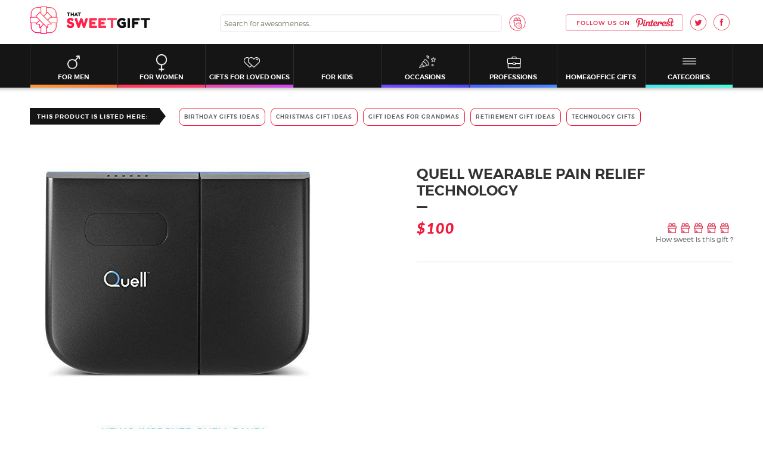

--- FILE ---
content_type: text/html; charset=UTF-8
request_url: https://thatsweetgift.com/quell-wearable-pain-relief-technology/
body_size: 21670
content:
<!DOCTYPE html>
<!--[if IE 7]>
<html class="ie ie7" lang="en-US">
<![endif]-->
<!--[if IE 8]>
<html class="ie ie8" lang="en-US">
<![endif]-->
<!--[if !(IE 7) & !(IE 8)]><!-->
<html lang="en-US">
<!--<![endif]-->
<head>
	<meta charset="UTF-8">
	<meta name="viewport" content="width=device-width">
	
   	<link rel="profile" href="http://gmpg.org/xfn/11">
	<!--[if lt IE 9]>
	<script src="https://thatsweetgift.com/wp-content/themes/gift_template/js/html5.js"></script>
	<![endif]-->
    <meta name='robots' content='index, follow, max-image-preview:large, max-snippet:-1, max-video-preview:-1' />

	<!-- This site is optimized with the Yoast SEO plugin v20.3 - https://yoast.com/wordpress/plugins/seo/ -->
	<title>Quell Wearable Pain Relief Technology For Chronic Pain | TSG</title>
	<meta name="description" content="The Quell is a wearable pain relief technology that aims at reducing chronic pain such as the one from arthritis or back pain." />
	<link rel="canonical" href="https://thatsweetgift.com/quell-wearable-pain-relief-technology/" />
	<meta property="og:locale" content="en_US" />
	<meta property="og:type" content="article" />
	<meta property="og:title" content="Quell Wearable Pain Relief Technology For Chronic Pain | TSG" />
	<meta property="og:description" content="The Quell is a wearable pain relief technology that aims at reducing chronic pain such as the one from arthritis or back pain." />
	<meta property="og:url" content="https://thatsweetgift.com/quell-wearable-pain-relief-technology/" />
	<meta property="og:site_name" content="Thatsweetgift" />
	<meta property="article:modified_time" content="2026-01-19T06:00:47+00:00" />
	<meta property="og:image" content="https://media.thatsweetgift.com/wp-content/uploads/2017/11/41ZKmYodGZL.jpg" />
	<meta property="og:image:width" content="500" />
	<meta property="og:image:height" content="500" />
	<meta property="og:image:type" content="image/jpeg" />
	<meta name="twitter:card" content="summary_large_image" />
	<meta name="twitter:label1" content="Est. reading time" />
	<meta name="twitter:data1" content="1 minute" />
	<script type="application/ld+json" class="yoast-schema-graph">{"@context":"https://schema.org","@graph":[{"@type":"WebPage","@id":"https://thatsweetgift.com/quell-wearable-pain-relief-technology/","url":"https://thatsweetgift.com/quell-wearable-pain-relief-technology/","name":"Quell Wearable Pain Relief Technology For Chronic Pain | TSG","isPartOf":{"@id":"https://thatsweetgift.com/#website"},"primaryImageOfPage":{"@id":"https://thatsweetgift.com/quell-wearable-pain-relief-technology/#primaryimage"},"image":{"@id":"https://thatsweetgift.com/quell-wearable-pain-relief-technology/#primaryimage"},"thumbnailUrl":"https://media.thatsweetgift.com/wp-content/uploads/2017/11/41ZKmYodGZL.jpg","datePublished":"2017-12-11T11:18:01+00:00","dateModified":"2026-01-19T06:00:47+00:00","description":"The Quell is a wearable pain relief technology that aims at reducing chronic pain such as the one from arthritis or back pain.","breadcrumb":{"@id":"https://thatsweetgift.com/quell-wearable-pain-relief-technology/#breadcrumb"},"inLanguage":"en-US","potentialAction":[{"@type":"ReadAction","target":["https://thatsweetgift.com/quell-wearable-pain-relief-technology/"]}]},{"@type":"ImageObject","inLanguage":"en-US","@id":"https://thatsweetgift.com/quell-wearable-pain-relief-technology/#primaryimage","url":"https://media.thatsweetgift.com/wp-content/uploads/2017/11/41ZKmYodGZL.jpg","contentUrl":"https://media.thatsweetgift.com/wp-content/uploads/2017/11/41ZKmYodGZL.jpg","width":500,"height":500},{"@type":"BreadcrumbList","@id":"https://thatsweetgift.com/quell-wearable-pain-relief-technology/#breadcrumb","itemListElement":[{"@type":"ListItem","position":1,"name":"Home","item":"https://thatsweetgift.com/"},{"@type":"ListItem","position":2,"name":"Quell Wearable Pain Relief Technology"}]},{"@type":"WebSite","@id":"https://thatsweetgift.com/#website","url":"https://thatsweetgift.com/","name":"Thatsweetgift","description":"","potentialAction":[{"@type":"SearchAction","target":{"@type":"EntryPoint","urlTemplate":"https://thatsweetgift.com/?s={search_term_string}"},"query-input":"required name=search_term_string"}],"inLanguage":"en-US"}]}</script>
	<!-- / Yoast SEO plugin. -->


<link rel='dns-prefetch' href='//fonts.googleapis.com' />
<link rel='dns-prefetch' href='//code.jquery.com' />
<link rel="alternate" type="application/rss+xml" title="Thatsweetgift &raquo; Feed" href="https://thatsweetgift.com/feed/" />
<link rel="alternate" type="application/rss+xml" title="Thatsweetgift &raquo; Comments Feed" href="https://thatsweetgift.com/comments/feed/" />
<link rel="alternate" type="application/rss+xml" title="Thatsweetgift &raquo; Quell Wearable Pain Relief Technology Comments Feed" href="https://thatsweetgift.com/quell-wearable-pain-relief-technology/feed/" />
		<link rel="preload" as="font" crossorigin="crossorigin" type="font/woff2" href="https://thatsweetgift.com/wp-content/themes/gift_template/fonts/montserrat/montserrat-light-webfont.woff2">
		<link rel="preload" as="font" crossorigin="crossorigin" type="font/woff2" href="https://thatsweetgift.com/wp-content/themes/gift_template/fonts/montserrat/montserrat-semibold-webfont.woff2">
		<link rel="preload" as="font" crossorigin="crossorigin" type="font/woff2" href="https://thatsweetgift.com/wp-content/themes/gift_template/fonts/montserrat/montserrat-bold-webfont.woff2">
		<link rel="preload" as="font" crossorigin="crossorigin" type="font/woff2" href="https://thatsweetgift.com/wp-content/themes/gift_template/fonts/star/star.woff">
		<link rel="preload" as="font" crossorigin="crossorigin" type="font/woff2" href="https://fonts.gstatic.com/s/lato/v14/S6u_w4BMUTPHjxsI3wi_Gwft.woff2">
		<link rel="preload" as="font" crossorigin="crossorigin" type="font/woff2" href="https://fonts.gstatic.com/s/lato/v14/S6u9w4BMUTPHh50XSwiPGQ.woff2">
		<link rel="preload" as="font" crossorigin="crossorigin" type="font/woff2" href="https://thatsweetgift.com/wp-content/themes/gift_template/fonts/FontAwesome/fontawesome-webfont.woff?v=4.0.3">
					<link rel="icon" type="image/x-icon" href="/favicon.ico"/>
			<link rel='stylesheet' id='wp-block-library-css' href='https://thatsweetgift.com/wp-includes/css/dist/block-library/style.min.css?ver=6.1.1' type='text/css' media='all' />
<link rel='stylesheet' id='classic-theme-styles-css' href='https://thatsweetgift.com/wp-includes/css/classic-themes.min.css?ver=1' type='text/css' media='all' />
<style id='global-styles-inline-css' type='text/css'>
body{--wp--preset--color--black: #000000;--wp--preset--color--cyan-bluish-gray: #abb8c3;--wp--preset--color--white: #ffffff;--wp--preset--color--pale-pink: #f78da7;--wp--preset--color--vivid-red: #cf2e2e;--wp--preset--color--luminous-vivid-orange: #ff6900;--wp--preset--color--luminous-vivid-amber: #fcb900;--wp--preset--color--light-green-cyan: #7bdcb5;--wp--preset--color--vivid-green-cyan: #00d084;--wp--preset--color--pale-cyan-blue: #8ed1fc;--wp--preset--color--vivid-cyan-blue: #0693e3;--wp--preset--color--vivid-purple: #9b51e0;--wp--preset--gradient--vivid-cyan-blue-to-vivid-purple: linear-gradient(135deg,rgba(6,147,227,1) 0%,rgb(155,81,224) 100%);--wp--preset--gradient--light-green-cyan-to-vivid-green-cyan: linear-gradient(135deg,rgb(122,220,180) 0%,rgb(0,208,130) 100%);--wp--preset--gradient--luminous-vivid-amber-to-luminous-vivid-orange: linear-gradient(135deg,rgba(252,185,0,1) 0%,rgba(255,105,0,1) 100%);--wp--preset--gradient--luminous-vivid-orange-to-vivid-red: linear-gradient(135deg,rgba(255,105,0,1) 0%,rgb(207,46,46) 100%);--wp--preset--gradient--very-light-gray-to-cyan-bluish-gray: linear-gradient(135deg,rgb(238,238,238) 0%,rgb(169,184,195) 100%);--wp--preset--gradient--cool-to-warm-spectrum: linear-gradient(135deg,rgb(74,234,220) 0%,rgb(151,120,209) 20%,rgb(207,42,186) 40%,rgb(238,44,130) 60%,rgb(251,105,98) 80%,rgb(254,248,76) 100%);--wp--preset--gradient--blush-light-purple: linear-gradient(135deg,rgb(255,206,236) 0%,rgb(152,150,240) 100%);--wp--preset--gradient--blush-bordeaux: linear-gradient(135deg,rgb(254,205,165) 0%,rgb(254,45,45) 50%,rgb(107,0,62) 100%);--wp--preset--gradient--luminous-dusk: linear-gradient(135deg,rgb(255,203,112) 0%,rgb(199,81,192) 50%,rgb(65,88,208) 100%);--wp--preset--gradient--pale-ocean: linear-gradient(135deg,rgb(255,245,203) 0%,rgb(182,227,212) 50%,rgb(51,167,181) 100%);--wp--preset--gradient--electric-grass: linear-gradient(135deg,rgb(202,248,128) 0%,rgb(113,206,126) 100%);--wp--preset--gradient--midnight: linear-gradient(135deg,rgb(2,3,129) 0%,rgb(40,116,252) 100%);--wp--preset--duotone--dark-grayscale: url('#wp-duotone-dark-grayscale');--wp--preset--duotone--grayscale: url('#wp-duotone-grayscale');--wp--preset--duotone--purple-yellow: url('#wp-duotone-purple-yellow');--wp--preset--duotone--blue-red: url('#wp-duotone-blue-red');--wp--preset--duotone--midnight: url('#wp-duotone-midnight');--wp--preset--duotone--magenta-yellow: url('#wp-duotone-magenta-yellow');--wp--preset--duotone--purple-green: url('#wp-duotone-purple-green');--wp--preset--duotone--blue-orange: url('#wp-duotone-blue-orange');--wp--preset--font-size--small: 13px;--wp--preset--font-size--medium: 20px;--wp--preset--font-size--large: 36px;--wp--preset--font-size--x-large: 42px;}.has-black-color{color: var(--wp--preset--color--black) !important;}.has-cyan-bluish-gray-color{color: var(--wp--preset--color--cyan-bluish-gray) !important;}.has-white-color{color: var(--wp--preset--color--white) !important;}.has-pale-pink-color{color: var(--wp--preset--color--pale-pink) !important;}.has-vivid-red-color{color: var(--wp--preset--color--vivid-red) !important;}.has-luminous-vivid-orange-color{color: var(--wp--preset--color--luminous-vivid-orange) !important;}.has-luminous-vivid-amber-color{color: var(--wp--preset--color--luminous-vivid-amber) !important;}.has-light-green-cyan-color{color: var(--wp--preset--color--light-green-cyan) !important;}.has-vivid-green-cyan-color{color: var(--wp--preset--color--vivid-green-cyan) !important;}.has-pale-cyan-blue-color{color: var(--wp--preset--color--pale-cyan-blue) !important;}.has-vivid-cyan-blue-color{color: var(--wp--preset--color--vivid-cyan-blue) !important;}.has-vivid-purple-color{color: var(--wp--preset--color--vivid-purple) !important;}.has-black-background-color{background-color: var(--wp--preset--color--black) !important;}.has-cyan-bluish-gray-background-color{background-color: var(--wp--preset--color--cyan-bluish-gray) !important;}.has-white-background-color{background-color: var(--wp--preset--color--white) !important;}.has-pale-pink-background-color{background-color: var(--wp--preset--color--pale-pink) !important;}.has-vivid-red-background-color{background-color: var(--wp--preset--color--vivid-red) !important;}.has-luminous-vivid-orange-background-color{background-color: var(--wp--preset--color--luminous-vivid-orange) !important;}.has-luminous-vivid-amber-background-color{background-color: var(--wp--preset--color--luminous-vivid-amber) !important;}.has-light-green-cyan-background-color{background-color: var(--wp--preset--color--light-green-cyan) !important;}.has-vivid-green-cyan-background-color{background-color: var(--wp--preset--color--vivid-green-cyan) !important;}.has-pale-cyan-blue-background-color{background-color: var(--wp--preset--color--pale-cyan-blue) !important;}.has-vivid-cyan-blue-background-color{background-color: var(--wp--preset--color--vivid-cyan-blue) !important;}.has-vivid-purple-background-color{background-color: var(--wp--preset--color--vivid-purple) !important;}.has-black-border-color{border-color: var(--wp--preset--color--black) !important;}.has-cyan-bluish-gray-border-color{border-color: var(--wp--preset--color--cyan-bluish-gray) !important;}.has-white-border-color{border-color: var(--wp--preset--color--white) !important;}.has-pale-pink-border-color{border-color: var(--wp--preset--color--pale-pink) !important;}.has-vivid-red-border-color{border-color: var(--wp--preset--color--vivid-red) !important;}.has-luminous-vivid-orange-border-color{border-color: var(--wp--preset--color--luminous-vivid-orange) !important;}.has-luminous-vivid-amber-border-color{border-color: var(--wp--preset--color--luminous-vivid-amber) !important;}.has-light-green-cyan-border-color{border-color: var(--wp--preset--color--light-green-cyan) !important;}.has-vivid-green-cyan-border-color{border-color: var(--wp--preset--color--vivid-green-cyan) !important;}.has-pale-cyan-blue-border-color{border-color: var(--wp--preset--color--pale-cyan-blue) !important;}.has-vivid-cyan-blue-border-color{border-color: var(--wp--preset--color--vivid-cyan-blue) !important;}.has-vivid-purple-border-color{border-color: var(--wp--preset--color--vivid-purple) !important;}.has-vivid-cyan-blue-to-vivid-purple-gradient-background{background: var(--wp--preset--gradient--vivid-cyan-blue-to-vivid-purple) !important;}.has-light-green-cyan-to-vivid-green-cyan-gradient-background{background: var(--wp--preset--gradient--light-green-cyan-to-vivid-green-cyan) !important;}.has-luminous-vivid-amber-to-luminous-vivid-orange-gradient-background{background: var(--wp--preset--gradient--luminous-vivid-amber-to-luminous-vivid-orange) !important;}.has-luminous-vivid-orange-to-vivid-red-gradient-background{background: var(--wp--preset--gradient--luminous-vivid-orange-to-vivid-red) !important;}.has-very-light-gray-to-cyan-bluish-gray-gradient-background{background: var(--wp--preset--gradient--very-light-gray-to-cyan-bluish-gray) !important;}.has-cool-to-warm-spectrum-gradient-background{background: var(--wp--preset--gradient--cool-to-warm-spectrum) !important;}.has-blush-light-purple-gradient-background{background: var(--wp--preset--gradient--blush-light-purple) !important;}.has-blush-bordeaux-gradient-background{background: var(--wp--preset--gradient--blush-bordeaux) !important;}.has-luminous-dusk-gradient-background{background: var(--wp--preset--gradient--luminous-dusk) !important;}.has-pale-ocean-gradient-background{background: var(--wp--preset--gradient--pale-ocean) !important;}.has-electric-grass-gradient-background{background: var(--wp--preset--gradient--electric-grass) !important;}.has-midnight-gradient-background{background: var(--wp--preset--gradient--midnight) !important;}.has-small-font-size{font-size: var(--wp--preset--font-size--small) !important;}.has-medium-font-size{font-size: var(--wp--preset--font-size--medium) !important;}.has-large-font-size{font-size: var(--wp--preset--font-size--large) !important;}.has-x-large-font-size{font-size: var(--wp--preset--font-size--x-large) !important;}
.wp-block-navigation a:where(:not(.wp-element-button)){color: inherit;}
:where(.wp-block-columns.is-layout-flex){gap: 2em;}
.wp-block-pullquote{font-size: 1.5em;line-height: 1.6;}
</style>
<link rel='stylesheet' id='pin_style-css' href='https://thatsweetgift.com/wp-content/plugins/custom_pin_it/style/pin_style.css?ver=1.0.2' type='text/css' media='all' />
<link rel='stylesheet' id='gringo_sharing_buttons_style-css' href='https://thatsweetgift.com/wp-content/plugins/gringo-sharing-buttons/gringo-sharing-buttons.css?ver=1.2.1' type='text/css' media='all' />
<link rel='stylesheet' id='yjin_ratings_front_style-css' href='https://thatsweetgift.com/wp-content/plugins/yjin-ratings/assets/css/front.css?ver=0.11' type='text/css' media='all' />
<link rel='stylesheet' id='easyazonpro-popovers-css' href='https://thatsweetgift.com/wp-content/plugins/amazon-affiliate/public/popovers/resources/popovers.css?ver=2.1.0' type='text/css' media='all' />
<link rel='stylesheet' id='font-style-css' href='https://thatsweetgift.com/wp-content/themes/gift_template/css/font-style.css?ver=1.7.9' type='text/css' media='all' />
<link rel='stylesheet' id='gift_template-style-css' href='https://thatsweetgift.com/wp-content/themes/gift_template/style.css?ver=1.7.9' type='text/css' media='all' />
<link rel='stylesheet' id='slick-style-css' href='https://thatsweetgift.com/wp-content/themes/gift_template/css/slick.css?ver=1.7.9' type='text/css' media='all' />
<link rel='stylesheet' id='bxslider-style-css' href='https://thatsweetgift.com/wp-content/themes/gift_template/css/jquery.bxslider.css?ver=1.7.9' type='text/css' media='all' />
<link rel='stylesheet' id='font-awesome-css' href='https://thatsweetgift.com/wp-content/themes/gift_template/css/font-awesome.css?ver=1.7.9' type='text/css' media='all' />
<link rel='stylesheet' id='gift_template-main-style-css' href='https://thatsweetgift.com/wp-content/themes/gift_template/css/main-style.css?ver=1.7.9' type='text/css' media='all' />
<link rel='stylesheet' id='jquery-ui-style-css' href='https://code.jquery.com/ui/1.12.1/themes/base/jquery-ui.css?ver=1.7.9' type='text/css' media='all' />
<!--[if lt IE 9]>
<link rel='stylesheet' id='gift_template-ie-css' href='https://thatsweetgift.com/wp-content/themes/gift_template/css/ie.css?ver=1.7.9' type='text/css' media='all' />
<![endif]-->
<link rel='stylesheet' id='native-ads-css-css' href='https://thatsweetgift.com/wp-content/themes/gift_template/inc/native-ads/assets/native-ads.css?ver=1.0.3' type='text/css' media='all' />
<link rel='stylesheet' id='giveaway-css-css' href='https://thatsweetgift.com/wp-content/themes/gift_template/inc/giveaway/assets/giveaway.css?ver=1.1.3' type='text/css' media='all' />
<link rel='stylesheet' id='newsletter-css' href='https://thatsweetgift.com/wp-content/plugins/newsletter/style.css?ver=7.6.8' type='text/css' media='all' />
<script type="39ff23d958a482397b8cd114-text/javascript" id='jquery-core-js-extra'>
/* <![CDATA[ */
var affiliate_stat = {"url":"https:\/\/thatsweetgift.com\/wp-admin\/admin-ajax.php","action":"aaff_stat"};
/* ]]> */
</script>
<script type="39ff23d958a482397b8cd114-text/javascript" src='https://thatsweetgift.com/wp-includes/js/jquery/jquery.min.js?ver=3.6.1' id='jquery-core-js'></script>
<script type="39ff23d958a482397b8cd114-text/javascript" src='https://thatsweetgift.com/wp-includes/js/jquery/jquery-migrate.min.js?ver=3.3.2' id='jquery-migrate-js'></script>
<link rel="https://api.w.org/" href="https://thatsweetgift.com/wp-json/" /><link rel="EditURI" type="application/rsd+xml" title="RSD" href="https://thatsweetgift.com/xmlrpc.php?rsd" />
<link rel="wlwmanifest" type="application/wlwmanifest+xml" href="https://thatsweetgift.com/wp-includes/wlwmanifest.xml" />
<meta name="generator" content="WordPress 6.1.1" />
<link rel='shortlink' href='https://thatsweetgift.com/?p=9618' />
<link rel="alternate" type="application/json+oembed" href="https://thatsweetgift.com/wp-json/oembed/1.0/embed?url=https%3A%2F%2Fthatsweetgift.com%2Fquell-wearable-pain-relief-technology%2F" />
<link rel="alternate" type="text/xml+oembed" href="https://thatsweetgift.com/wp-json/oembed/1.0/embed?url=https%3A%2F%2Fthatsweetgift.com%2Fquell-wearable-pain-relief-technology%2F&#038;format=xml" />
<style>.back-redirect .banner-page-header{display: none;}</style><!-- Google Tag Manager -->
<script type="39ff23d958a482397b8cd114-text/javascript">(function(w,d,s,l,i){w[l]=w[l]||[];w[l].push({'gtm.start':
new Date().getTime(),event:'gtm.js'});var f=d.getElementsByTagName(s)[0],
j=d.createElement(s),dl=l!='dataLayer'?'&l='+l:'';j.async=true;j.src=
'https://www.googletagmanager.com/gtm.js?id='+i+dl;f.parentNode.insertBefore(j,f);
})(window,document,'script','dataLayer','GTM-5XCHS4B');</script>
<!-- End Google Tag Manager --><meta name="pepperjam_domain_verify" content="Pepperjam Verification"/>
<meta name="p:domain_verify" content="bdf90a4678603dce4a062a88c799a1c3"/>
<script type="39ff23d958a482397b8cd114-text/javascript">
	(function(i,s,o,g,r,a,m){i['GoogleAnalyticsObject']=r;i[r]=i[r]||function(){
			(i[r].q=i[r].q||[]).push(arguments)},i[r].l=1*new Date();a=s.createElement(o),
		m=s.getElementsByTagName(o)[0];a.async=1;a.src=g;m.parentNode.insertBefore(a,m)
	})(window,document,'script','https://www.google-analytics.com/analytics.js','ga');

	ga('create', 'UA-90671835-1', 'auto');

if(document.querySelector('body.buying-guide')){
    ga('set', 'contentGroup1', 'Buying guides'); 
} else if (document.querySelector('body.single-product')) {
    ga('set', 'contentGroup2', 'Single reviews'); 
}  else if (document.querySelector('article.post-content')) {
    ga('set', 'contentGroup3', 'Blog posts'); 
}
	ga('send', 'pageview');
</script>
<script data-ad-client="ca-pub-6542576327212509" async src="https://pagead2.googlesyndication.com/pagead/js/adsbygoogle.js" type="39ff23d958a482397b8cd114-text/javascript"></script>
<meta name="getlinko-verify-code" content="getlinko-verify-f281ea2d0a9d219d037f8a9d1ba4fa4c00f22cca"/>
<!-- Facebook Pixel Code -->
<script src="https://jsc.adskeeper.com/site/1043597.js" async type="39ff23d958a482397b8cd114-text/javascript"></script>
<script type="39ff23d958a482397b8cd114-text/javascript">
!function(f,b,e,v,n,t,s)
{if(f.fbq)return;n=f.fbq=function(){n.callMethod?
n.callMethod.apply(n,arguments):n.queue.push(arguments)};
if(!f._fbq)f._fbq=n;n.push=n;n.loaded=!0;n.version='2.0';
n.queue=[];t=b.createElement(e);t.async=!0;
t.src=v;s=b.getElementsByTagName(e)[0];
s.parentNode.insertBefore(t,s)}(window,document,'script',
'https://connect.facebook.net/en_US/fbevents.js');
 fbq('init', '458068262012191'); 
fbq('track', 'PageView');
</script>
<noscript>
 <img height="1" width="1" 
src="https://www.facebook.com/tr?id=458068262012191&ev=PageView
&noscript=1"/>
</noscript>
<!-- End Facebook Pixel Code -->
<meta name="fo-verify" content="0e5f4882-237c-4449-8ea9-5703af93c9f7">
<meta name="am-api-token" content="HgA-PQqw0">		<style>
			img.avatar-no-border {
				border-radius: 0 !important;
			}
		</style>
		<style type="text/css">.recentcomments a{display:inline !important;padding:0 !important;margin:0 !important;}</style>	<style type="text/css" id="gift_template-header-css">
			</style>
	</head>

<body class="product-template-default single single-product postid-9618">
	<div id="page" class="site">
		<header id="masthead" class="site-header" role="banner">
			<div class="top-header">
				<div class="container">
					<div class="top-header-container">
												<a class="home-link" href="https://thatsweetgift.com/" title="Thatsweetgift" rel="home"><img src="https://media.thatsweetgift.com/wp-content/uploads/2017/02/logo-main-2.png" alt="Thatsweetgift"></a>
                        						<div class="site-navigation-top">
							<div class="site-navigation-search">
								<form role="search" method="get" class="search-form ajax-search-form" action="https://thatsweetgift.com/">
									<label>
										<input type="search" class="search-field" autocomplete="off" placeholder="Search for awesomeness..." value="" name="s" title="Search for:" />
									</label>
									<button type="submit" class="search-submit"></button>
								</form>
							</div>
														<ul class="site-navigation-follows">
								<li class="h-soc-pin"><a href="https://www.pinterest.com/thatsweetgift/" rel="nofollow" target="_blank"><i>Pinterest</i></a></li>
								<li class="h-soc-tw"><a href="https://twitter.com/ThatSweetGift" rel="nofollow" target="_blank"><i>Twitter</i></a></li>
								<li class="h-soc-fb"><a href="https://www.facebook.com/thatsweetgift" rel="nofollow" target="_blank"><i>Facebook</i></a></li>
							</ul>
						</div>						
						<button class="menu-toggle"><span></span></button>
					</div>
				</div>
			</div>
			<div id="navbar" class="navbar">
				<div class="container">
					<nav id="site-navigation" class="navigation main-navigation" role="navigation">
						<div class="menu-main-menu-container"><ul id="primary-menu" class="nav-menu"><li id="menu-item-11" class="gifts-ideas-for-men-item menu-item menu-item-type-taxonomy menu-item-object-category menu-item-11"><a href="https://thatsweetgift.com/gifts-ideas-for-men/">For Men</a></li>
<li id="menu-item-13" class="gifts-ideas-for-women-item menu-item menu-item-type-taxonomy menu-item-object-category menu-item-13"><a href="https://thatsweetgift.com/gifts-ideas-for-women/">For Women</a></li>
<li id="menu-item-73" class="loved-ones-item menu-item menu-item-type-taxonomy menu-item-object-category current-product-ancestor menu-item-73"><a href="https://thatsweetgift.com/loved-ones/">Gifts for Loved Ones</a></li>
<li id="menu-item-10" class="gifts-ideas-for-kids-item menu-item menu-item-type-taxonomy menu-item-object-category menu-item-10"><a href="https://thatsweetgift.com/gift-ideas-for-kids/">For Kids</a></li>
<li id="menu-item-75" class="occasions-item menu-item menu-item-type-taxonomy menu-item-object-category menu-item-75"><a href="https://thatsweetgift.com/occasions/">Occasions</a></li>
<li id="menu-item-76" class="professions-item menu-item menu-item-type-taxonomy menu-item-object-category current-product-ancestor menu-item-76"><a href="https://thatsweetgift.com/professions/">Professions</a></li>
<li id="menu-item-14" class="home-and-office-item menu-item menu-item-type-taxonomy menu-item-object-category menu-item-14"><a href="https://thatsweetgift.com/home-and-office-gifts/">Home&#038;Office Gifts</a></li>
<li id="menu-item-15" class="more-categories-item menu-tools-item menu-item menu-item-type-custom menu-item-object-custom menu-item-has-children menu-item-15"><a href="/gifts/">Categories</a>
<ul class="sub-menu">
	<li id="menu-item-11256" class="menu-item menu-item-type-taxonomy menu-item-object-category menu-item-11256"><a href="https://thatsweetgift.com/gift-ideas-for-couples/">For Couples</a></li>
	<li id="menu-item-77" class="menu-item menu-item-type-taxonomy menu-item-object-category menu-item-77"><a href="https://thatsweetgift.com/themed-gifts/">Themed Gifts</a></li>
	<li id="menu-item-2099" class="gear-and-gadgets-item menu-item menu-item-type-taxonomy menu-item-object-category current-product-ancestor current-menu-parent current-product-parent menu-item-2099"><a href="https://thatsweetgift.com/technology-gifts/">Technology Gifts</a></li>
	<li id="menu-item-74" class="menu-item menu-item-type-taxonomy menu-item-object-category menu-item-74"><a href="https://thatsweetgift.com/mood-gifts/">Mood Gifts</a></li>
	<li id="menu-item-78" class="menu-item menu-item-type-taxonomy menu-item-object-category menu-item-78"><a href="https://thatsweetgift.com/wearables/">fashionable piecesWearables</a></li>
	<li id="menu-item-784" class="menu-item menu-item-type-taxonomy menu-item-object-category menu-item-784"><a href="https://thatsweetgift.com/lifestyle/">Lifestyle</a></li>
	<li id="menu-item-1972" class="menu-item menu-item-type-taxonomy menu-item-object-category menu-item-1972"><a href="https://thatsweetgift.com/blog/">Blog</a></li>
	<li id="menu-item-23668" class="menu-item menu-item-type-post_type menu-item-object-page menu-item-23668"><a href="https://thatsweetgift.com/about-us/">ThatSweetGift: All Editors &#038; Writers</a></li>
	<li id="menu-item-79" class="menu-item menu-item-type-post_type menu-item-object-page menu-item-79"><a href="https://thatsweetgift.com/contact-us/">Contact us</a></li>
	<li id="menu-item-18585" class="menu-item menu-item-type-post_type menu-item-object-page menu-item-18585"><a href="https://thatsweetgift.com/cookies-policy/">Cookies Policy</a></li>
	<li id="menu-item-18586" class="menu-item menu-item-type-post_type menu-item-object-page menu-item-18586"><a href="https://thatsweetgift.com/privacy-policy/">Privacy Policy</a></li>
</ul>
</li>
</ul></div>					</nav><!-- #site-navigation -->
				</div>
			</div><!-- #navbar -->
		</header><!-- #masthead -->

		<div id="main" class="site-main">
	<div id="primary" class="content-area">
		<div id="content" class="site-content blog-post-content" role="main">

										
<!--review content-->
<article id="post-9618" class="post-9618" itemscope itemtype="http://schema.org/Product">
    <div class="entry-content container">
        <div class="review-content-wrap">
            <div class="review-default-content">
                                    <div class="review-default-categories">
                        <div class="review-default-categories-title">This product is listed here:</div>
                        <div class="review-default-categories-items">
                                                            <a href="https://thatsweetgift.com/birthday-gifts-ideas/">Birthday Gifts Ideas</a>
                                                            <a href="https://thatsweetgift.com/christmas-gift-ideas/">Christmas Gift Ideas</a>
                                                            <a href="https://thatsweetgift.com/gift-ideas-for-grandmas/">Gift Ideas For Grandmas</a>
                                                            <a href="https://thatsweetgift.com/retirement-gifts-ideas/">Retirement Gift ideas</a>
                                                            <a href="https://thatsweetgift.com/technology-gifts/">Technology Gifts</a>
                                                    </div>
                    </div>
                                <div class="review-main-content  product-card" data-product_id="9618"  data-product_info="[base64]">
                                            <div class="review-content-slides">
                                                                                    <div class="review-content-slider">
                                                                            <div class="review-slider-item"><img src="https://thatsweetgift.com/wp-content/uploads/2017/11/41uN5K2batL.jpg" data-post-id="9618" data-thumbnail="0"  data-pinterest_image_url="https://thatsweetgift.com/wp-content/uploads/composite-images/gift_sharing_pinterest/2017/11/41ZKmYodGZL.jpg?t=1542292794"/></div>
                                                                            <div class="review-slider-item"><img src="https://thatsweetgift.com/wp-content/uploads/2017/11/41AIyhhDAOL.jpg" data-post-id="9618" data-thumbnail="0"  data-pinterest_image_url="https://thatsweetgift.com/wp-content/uploads/composite-images/gift_sharing_pinterest/2017/11/41ZKmYodGZL.jpg?t=1542292794"/></div>
                                                                            <div class="review-slider-item"><img src="https://thatsweetgift.com/wp-content/uploads/2017/11/51v9JKv-egL.jpg" data-post-id="9618" data-thumbnail="0"  data-pinterest_image_url="https://thatsweetgift.com/wp-content/uploads/composite-images/gift_sharing_pinterest/2017/11/41ZKmYodGZL.jpg?t=1542292794"/></div>
                                                                            <div class="review-slider-item"><img src="https://thatsweetgift.com/wp-content/uploads/2017/11/51K1ulk0SHL.jpg" data-post-id="9618" data-thumbnail="0"  data-pinterest_image_url="https://thatsweetgift.com/wp-content/uploads/composite-images/gift_sharing_pinterest/2017/11/41ZKmYodGZL.jpg?t=1542292794"/></div>
                                                                            <div class="review-slider-item"><img src="https://thatsweetgift.com/wp-content/uploads/2017/11/41Ge0SuP0oL.jpg" data-post-id="9618" data-thumbnail="0"  data-pinterest_image_url="https://thatsweetgift.com/wp-content/uploads/composite-images/gift_sharing_pinterest/2017/11/41ZKmYodGZL.jpg?t=1542292794"/></div>
                                                                            <div class="review-slider-item"><img src="https://thatsweetgift.com/wp-content/uploads/2017/11/41ZKmYodGZL.jpg" data-post-id="9618" data-thumbnail="0"  data-pinterest_image_url="https://thatsweetgift.com/wp-content/uploads/composite-images/gift_sharing_pinterest/2017/11/41ZKmYodGZL.jpg?t=1542292794"/></div>
                                                                    </div>
                                                                    <div class="thumb-pager-wrap">
                                        <ul class="thumb-pager">
                                            <li data-slide-index="0">
                                                <a href="" class="thumb-pager-link">
                                                    <span class="thumb-image-wrap"><span class="thumb-image"><img src="https://media.thatsweetgift.com/wp-content/uploads/bfi_thumb/41uN5K2batL-nkf5so04av4c3fanh53v9yutas6pduzmhw3iadg83g.jpg"/></span></span>
                                                </a>
                                                </li>
                                                <li data-slide-index="1">
                                                <a href="" class="thumb-pager-link">
                                                    <span class="thumb-image-wrap"><span class="thumb-image"><img src="https://media.thatsweetgift.com/wp-content/uploads/bfi_thumb/41AIyhhDAOL-nkf5sk8rjiz6szg433hczzsyx8p8j2kp5dhkd9lssc.jpg"/></span></span>
                                                </a>
                                                </li>
                                                <li data-slide-index="2">
                                                <a href="" class="thumb-pager-link">
                                                    <span class="thumb-image-wrap"><span class="thumb-image"><img src="https://media.thatsweetgift.com/wp-content/uploads/bfi_thumb/51v9JKv-egL-nkf5svittjemoazq98cvtwyi1v5n3fth6xbe4l52po.jpg"/></span></span>
                                                </a>
                                                </li>
                                                <li data-slide-index="3">
                                                <a href="" class="thumb-pager-link">
                                                    <span class="thumb-image-wrap"><span class="thumb-image"><img src="https://media.thatsweetgift.com/wp-content/uploads/bfi_thumb/51K1ulk0SHL-nkf5srrh279hdv56v6qdjxwnobo68nejuepg7hanek.jpg"/></span></span>
                                                </a>
                                                </li>
                                                <li data-slide-index="4">
                                                <a href="" class="thumb-pager-link">
                                                    <span class="thumb-image-wrap"><span class="thumb-image"><img src="https://media.thatsweetgift.com/wp-content/uploads/bfi_thumb/41Ge0SuP0oL-nkf5sm4fx71rg7dds4am4zbw40fyygs5tmsjbtj0fw.jpg"/></span></span>
                                                </a>
                                                </li>
                                                <li data-slide-index="5">
                                                <a href="" class="thumb-pager-link">
                                                    <span class="thumb-image-wrap"><span class="thumb-image"><img src="https://media.thatsweetgift.com/wp-content/uploads/bfi_thumb/41ZKmYodGZL-nkf5spvsoj6wqn7x65x4eydqhjxft97365eh8xdfr0.jpg"/></span></span>
                                                </a>
                                                </li>
                                                                                        </ul>
                                    </div>
                                                                                    </div>
                                        <div class="review-content-details ">
                        <h1 class="entry-review-title">Quell Wearable Pain Relief Technology</h1>
						<meta itemprop="name" content="Quell Wearable Pain Relief Technology">
						<meta itemprop="productID" content="9618">
                        <div itemprop="brand" itemtype="https://schema.org/Brand" itemscope>
                            <meta itemprop="name" content="Brand" />
                        </div>
                        <meta itemprop="gtin8" content="ean-9618" />
                        <meta itemprop="sku" content="sku-9618" />
                        <meta itemprop="offers" itemscope />
                        <meta itemprop="image" content="https://media.thatsweetgift.com/wp-content/uploads/2017/11/41ZKmYodGZL.jpg">
                        <div class="review-content-links-and-price">

                            <div class="gift-details-item"><div class="gift-price">$100</div></div>
                            <div class="post-rating">
                                        <div class="yjin_rating post_9618">
            <input class="post_id" type="hidden" name="post_id" value="9618">

            <span class="stars-wrap">
                <span class="yjin-rating-stars " itemprop="aggregateRating" itemscope itemtype="http://schema.org/AggregateRating">
            <span style="width: 100%"></span>
            <meta itemprop="ratingValue" content="5.00" />
                            <meta itemprop="ratingCount" content="1" />
                            <meta itemprop="bestRating" content="5" />
                            <meta itemprop="worstRating" content="1" />
        </span>                                    <span class="add-stars">
                        <span class="star"></span><span class="star"></span><span class="star"></span><span class="star"></span><span class="star"></span>                    </span>
                    <select class="rating" name="rating" style="display: none">
                                                    <option value="0">0</option>
                                                    <option value="1">1</option>
                                                    <option value="2">2</option>
                                                    <option value="3">3</option>
                                                    <option value="4">4</option>
                                                    <option value="5">5</option>
                                            </select>
                            </span>

                            <span class="rating-user-layer">How sweet is this gift ?</span>
            

            <!--<span></span> based on <span></span> Rating-->        </div>
                                                <div itemprop="review" itemscope itemtype="https://schema.org/Review">
                                            <div itemprop="author" itemtype="https://schema.org/Person" itemscope>
                                                <meta itemprop="name" content="Ben" />
                                            </div>
                                            <meta itemprop="datePublished"
                                                  content="2017-12-11 11:18:010"/>
                                            <div itemprop="reviewRating" itemscope itemtype="https://schema.org/Rating">
                                                <meta itemprop="worstRating" content="1"/>
                                                <meta itemprop="ratingValue"
                                                      content="5.00"/>
                                                <meta itemprop="bestRating" content="5"/>
                                            </div>
                                        </div>
		                                                            </div>
                        </div>

						<div itemprop="description">
                        <style> div[data-widget-id="1828850"] { min-height: 300px; } </style>
<div data-type="_mgwidget" data-widget-id="1828850">
</div>
<script type="39ff23d958a482397b8cd114-text/javascript">(function(w,q){w[q]=w[q]||[];w[q].push(["_mgc.load"])})(window,"_mgq");
</script><p>Every 1 in 4 adults has some form of arthritis. Studies also show that 80% of most Americans will experience some form of a minor or severe pain in their lifetime. Chronic pain can take a lot of different shapes. Whether it is a back pain, arthritis, headaches or nerve pain &ndash; all chronic pain is horrible. No one, no matter their age or gender should have to suffer through the struggles of chronic pain. That being said, here comes the newest wearable pain <a href="https://thatsweetgift.com/moko-wireless-doorbell/">relief technology</a> by Quell! Quell offers a method of treating aches in a safe, low-cost manner. This device improves the health by eliminating pain.&nbsp; The Quell wearable pain relief technology is one of a kind!</p><div data-type="_mgwidget" data-widget-id="1828849">
</div>
<script type="39ff23d958a482397b8cd114-text/javascript">(function(w,q){w[q]=w[q]||[];w[q].push(["_mgc.load"])})(window,"_mgq");
</script>


						</div>

                                                    <div class="gift-details-item">
                                <span class="gift-full-review dynamic_link_9618">Read full review»</span>
                            </div>
                        
                        <div class="review-gift-content-links">
                                                            <span class="gift-check-it dynamic_link_9618">Check it out!</span>
                                                        <!--  Like button  -->
                            <a href="#" class="gift-like-button" data-id="9618"><i class="fa fa-heart" aria-hidden="true"></i><span class="gift-like-it">Like!</span></a>
                            <div class="am-native-ads default" data-native-ads="IlwvXC96LW5hLmFtYXpvbi1hZHN5c3RlbS5jb21cL3dpZGdldHNcL29uZWpzP01hcmtldFBsYWNlPVVTJmFkSW5zdGFuY2VJZD1hZTE1ZjE0MS1iODBmLTRhNWQtOTFjZC01NzE3OTk0YzNhODMi" data-native-id="ImFtem4tYXNzb2MtYWQtYWUxNWYxNDEtYjgwZi00YTVkLTkxY2QtNTcxNzk5NGMzYTgzIg=="></div>                        </div>
                    </div>
                    <!--Product content block-->
                                            <div class="review-gift-content-wrap">
                            <div class="review-content-wrapper">
                                                                <div class="review-content-inside">
                                    <div class="review-custom-content">
                                        <h2>Detailed information about Quell Wearable Pain Relief Technology</h2>
                                                                                    <div class="review-short-content">
                                                <p>The Quell is for anyone who suffers severe chronic pain. It can serve as a <a href="https://thatsweetgift.com/gift-ideas-for-grandmas/">great gift</a> for anyone who has been dealing with a lot of physical pain. It is a method that is new and it utilizes modern-day tech without the support of drugs. It is a rather simple yet highly effective way of reducing aches caused by chronic inflammation. Chronic pain is an issue that is ever increasing and this is something that <a href="https://thatsweetgift.com/ceramic-josephine-teapot/">offers a quick</a> and painless solution. This will make a great gift for people who are into sports or older people as well.</p>
                                                <div class="review-full-content-link"><span>More details</span></div>                                            </div>
                                                                                                                            <div class="review-full-content hidden">
                                                <p>This wearable technology slowly eliminates the effects brought by chronic pain in muscles and bones. It is completely drug-free and the user can heal without any taking any chemicals into their system. The Quell is also fully FDA approved, meaning a person can wear it 24/7 and even when going to bed. The Quell works when it is attached to the upper calf and then it starts stimulating the sensory nerves. From here, the sensory nerves will carry neural pulses to the brain. Once they reach the brain they will trigger a natural response that blocks the chronic pain receptors. It is simple as that. <a href="https://thatsweetgift.com/satechi-bluetooth-button-series/">This device</a> is very lightweight and it can be recharged. It is wireless which allows it to be easily moveable. It comes in a kit which includes: the Quell device, new and improved Quell band, one month supply of electrodes, 1 charger cable and the adapter. The Quell also features an app for <a href="https://thatsweetgift.com/grandmas-love-ceramic-tea/">therapy customization</a> as well as tracking activities option.</p>
                                            </div>
                                                                            </div>
                                </div>
                                                                <div class="review-gift-pros-and-cons-wrapper">
                                                                                                        </div>
                            </div>
                            <div class="review-content-sidebar">
                                <div class="review-gift-content-links">
                                                                            <span class="gift-check-it dynamic_link_9618">Check it out!</span>
                                                                        <!--  Like button  -->
                                    <a href="#" class="gift-like-button" data-id="9618"><i class="fa fa-heart" aria-hidden="true"></i><span class="gift-like-it">Like!</span></a>
                                </div>
                            </div>
                        </div>
                                    </div>
                <!--End product content block-->
                <div class="review-content-inside">
                                            <div class="related-posts-wrap related-gifts"><!--related posts-->
        <div class="related-posts-items list-row">
            
<div class="gift-list-item-wrap row-item-wrap product-card" data-product_id="43665" data-product_info="[base64]">
    <div class="gift-list-item gifts-ideas-product-card">
        <div class="gift-list-item-image">
            <span class="gift-list-image dynamic_link_43665" >
                                    <img class="lazy-image" src="https://media.thatsweetgift.com/wp-content/uploads/bfi_thumb/51wL9cVpVL-crop500x416-6ymph4v0b19zm38gfsit6d9f5l0jp4pngqi4lh62ubz.jpg" data-src="https://media.thatsweetgift.com/wp-content/uploads/2021/01/51wL9cVpVL-crop500x416.jpg?t=1612266823" data-post-id="43665" data-thumbnail="1"
                         alt="Dearfoams Women&#8217;s Mama Bear Slipper" data-pinterest_image_url="https://thatsweetgift.com/wp-content/uploads/composite-images/gift_sharing_pinterest/2021/01/51wL9cVpVL.jpg?t=1614240811">
	                            <span class="gift-list-image-hover"></span>
            </span>

            <span class="gift-list-add-like row-add-like"
                  data-id="43665">Like me!</span>
            <span class="gift-likes row-likes"><i></i><span>4</span></span>
			<div class="post-rating">
            </div>
        </div>
        <div class="gift-list-item-title"><a href="https://thatsweetgift.com/dearfoams-womens-mama-bear-slipper/">Dearfoams Women&#8217;s Mama Bear Slipper</a>
        </div>
                <div class="gift-list-item-nav">
                            <div class="gift-list-item-price">$15.81</div>
                        
            <span class="gift-list-item-link dynamic_link_43665">Check it out!</span>
        </div>
    </div>
</div>

<div class="gift-list-item-wrap row-item-wrap product-card" data-product_id="43687" data-product_info="[base64]">
    <div class="gift-list-item gifts-ideas-product-card">
        <div class="gift-list-item-image">
            <span class="gift-list-image dynamic_link_43687" >
                                    <img class="lazy-image" src="https://media.thatsweetgift.com/wp-content/uploads/bfi_thumb/41o0CgljbjL-crop500x416-6ymr79yw4qcf60yxkniw0oqgymq4kretcb5qs113hfz.jpg" data-src="https://media.thatsweetgift.com/wp-content/uploads/2021/01/41o0CgljbjL-crop500x416.jpg?t=1612275391" data-post-id="43687" data-thumbnail="1"
                         alt="Desktop Boxing: Knock Out Your Stress!" data-pinterest_image_url="https://thatsweetgift.com/wp-content/uploads/composite-images/gift_sharing_pinterest/2021/01/41o0CgljbjL.jpg?t=1614240765">
	                            <span class="gift-list-image-hover"></span>
            </span>

            <span class="gift-list-add-like row-add-like"
                  data-id="43687">Like me!</span>
            <span class="gift-likes row-likes"><i></i><span>4</span></span>
			<div class="post-rating">
            </div>
        </div>
        <div class="gift-list-item-title"><a href="https://thatsweetgift.com/desktop-boxing-knock-out-your-stress/">Desktop Boxing: Knock Out Your Stress!</a>
        </div>
                <div class="gift-list-item-nav">
                            <div class="gift-list-item-price">$11.05</div>
                        
            <span class="gift-list-item-link dynamic_link_43687">Check it out!</span>
        </div>
    </div>
</div>

<div class="gift-list-item-wrap row-item-wrap product-card" data-product_id="43634" data-product_info="[base64]">
    <div class="gift-list-item gifts-ideas-product-card">
        <div class="gift-list-item-image">
            <span class="gift-list-image dynamic_link_43634" >
                                    <img class="lazy-image" src="https://media.thatsweetgift.com/wp-content/uploads/bfi_thumb/Screenshot18-crop500x416-6ymowvchmu7c7e847n6ox7coc7c8b5hj33qq8u3qjgv.jpg" data-src="https://media.thatsweetgift.com/wp-content/uploads/2021/02/Screenshot18-crop500x416.jpg?t=1612264029" data-post-id="43634" data-thumbnail="1"
                         alt="Koolaburra by UGG Women&#8217;s Victoria Boot" data-pinterest_image_url="https://thatsweetgift.com/wp-content/uploads/composite-images/gift_sharing_pinterest/2021/02/Screenshot18.jpg?t=1612264075">
	                            <span class="gift-list-image-hover"></span>
            </span>

            <span class="gift-list-add-like row-add-like"
                  data-id="43634">Like me!</span>
            <span class="gift-likes row-likes"><i></i><span>4</span></span>
			<div class="post-rating">
            </div>
        </div>
        <div class="gift-list-item-title"><a href="https://thatsweetgift.com/koolaburra-by-ugg-victoria-tall-boot/">Koolaburra by UGG Women&#8217;s Victoria Boot</a>
        </div>
                <div class="gift-list-item-nav">
                            <div class="gift-list-item-price">$109.95</div>
                        
            <span class="gift-list-item-link dynamic_link_43634">Check it out!</span>
        </div>
    </div>
</div>

<div class="gift-list-item-wrap row-item-wrap product-card" data-product_id="43622" data-product_info="[base64]">
    <div class="gift-list-item gifts-ideas-product-card">
        <div class="gift-list-item-image">
            <span class="gift-list-image dynamic_link_43622" >
                                    <img class="lazy-image" src="https://media.thatsweetgift.com/wp-content/uploads/bfi_thumb/4122iJvzBCL-crop500x416-6ymo711o2r5tsnvfhy23mf3yuolkaxuauj6jzp73pqn.jpg" data-src="https://media.thatsweetgift.com/wp-content/uploads/2021/01/4122iJvzBCL-crop500x416.jpg?t=1612260466" data-post-id="43622" data-thumbnail="1"
                         alt="Anne Klein Women&#8217;s Diamond-Accented Bracelet Watch" data-pinterest_image_url="https://thatsweetgift.com/wp-content/uploads/composite-images/gift_sharing_pinterest/2021/01/4122iJvzBCL.jpg?t=1612261537">
	                            <span class="gift-list-image-hover"></span>
            </span>

            <span class="gift-list-add-like row-add-like"
                  data-id="43622">Like me!</span>
            <span class="gift-likes row-likes"><i></i><span>3</span></span>
			<div class="post-rating">
            </div>
        </div>
        <div class="gift-list-item-title"><a href="https://thatsweetgift.com/anne-klein-diamond-accented-bracelet-watch/">Anne Klein Women&#8217;s Diamond-Accented Bracelet Watch</a>
        </div>
                <div class="gift-list-item-nav">
                            <div class="gift-list-item-price">$44.05</div>
                                        <div class="item-rating">
                    <div class="blog-rating-badge">
                        <span>5</span>
                    </div>
                </div>
            
            <span class="gift-list-item-link dynamic_link_43622">Check it out!</span>
        </div>
    </div>
</div>

<div class="gift-list-item-wrap row-item-wrap product-card" data-product_id="43616" data-product_info="[base64]/ZmllbGQta2V5d29yZHM9U3RhciUyMFdhcnMlMjBCdXJuZWQlMjBXb29kZW4lMjBTcG9vbnMmYW1wO3RhZz10aGF0c3dlZXRnaWZ0LTIwIiByZWw9InNwb25zb3JlZCIgdGFyZ2V0PSJfYmxhbmsiPlN0YXIgV2FycyBCdXJuZWQgV29vZGVuIFNwb29uczwvYT4=">
    <div class="gift-list-item gifts-ideas-product-card">
        <div class="gift-list-item-image">
            <span class="gift-list-image dynamic_link_43616" >
                                    <img class="lazy-image" src="https://media.thatsweetgift.com/wp-content/uploads/bfi_thumb/51IklKkFH7L-crop500x416-6ymnxzz5f7stxinm24jmf4522xfsiy5snu8guu935lb.jpg" data-src="https://media.thatsweetgift.com/wp-content/uploads/2021/01/51IklKkFH7L-crop500x416.jpg?t=1612259221" data-post-id="43616" data-thumbnail="1"
                         alt="Star Wars Burned Wooden Spoons" data-pinterest_image_url="https://thatsweetgift.com/wp-content/uploads/composite-images/gift_sharing_pinterest/2021/01/51IklKkFH7L.jpg?t=1612261497">
	                            <span class="gift-list-image-hover"></span>
            </span>

            <span class="gift-list-add-like row-add-like"
                  data-id="43616">Like me!</span>
            <span class="gift-likes row-likes"><i></i><span>3</span></span>
			<div class="post-rating">
            </div>
        </div>
        <div class="gift-list-item-title"><a href="https://thatsweetgift.com/star-wars-burned-wooden-spoons/">Star Wars Burned Wooden Spoons</a>
        </div>
                <div class="gift-list-item-nav">
                            <div class="gift-list-item-price">$14.99</div>
                        
            <span class="gift-list-item-link dynamic_link_43616">Check it out!</span>
        </div>
    </div>
</div>

<div class="gift-list-item-wrap row-item-wrap product-card" data-product_id="43598" data-product_info="[base64]">
    <div class="gift-list-item gifts-ideas-product-card">
        <div class="gift-list-item-image">
            <span class="gift-list-image dynamic_link_43598" >
                                    <img class="lazy-image" src="https://media.thatsweetgift.com/wp-content/uploads/bfi_thumb/51YVeKKEFzL-crop500x416-6yihlopcx8f2wswc3zgvkd5tavhh9edig1ksx715de7.jpg" data-src="https://media.thatsweetgift.com/wp-content/uploads/2021/01/51YVeKKEFzL-crop500x416.jpg?t=1611512982" data-post-id="43598" data-thumbnail="1"
                         alt="3-Minute Devotions for Men: 180 Encouraging Readings" data-pinterest_image_url="https://thatsweetgift.com/wp-content/uploads/composite-images/gift_sharing_pinterest/2021/01/51YVeKKEFzL.jpg?t=1611568125">
	                            <span class="gift-list-image-hover"></span>
            </span>

            <span class="gift-list-add-like row-add-like"
                  data-id="43598">Like me!</span>
            <span class="gift-likes row-likes"><i></i><span>0</span></span>
			<div class="post-rating">
            </div>
        </div>
        <div class="gift-list-item-title"><a href="https://thatsweetgift.com/3-minute-devotions-for-men/">3-Minute Devotions for Men: 180 Encouraging Readings</a>
        </div>
                <div class="gift-list-item-nav">
                            <div class="gift-list-item-price">$5.49</div>
                                        <div class="item-rating">
                    <div class="blog-rating-badge">
                        <span>5</span>
                    </div>
                </div>
            
            <span class="gift-list-item-link dynamic_link_43598">Check it out!</span>
        </div>
    </div>
</div>

<div class="gift-list-item-wrap row-item-wrap product-card" data-product_id="43583" data-product_info="[base64]/[base64]">
    <div class="gift-list-item gifts-ideas-product-card">
        <div class="gift-list-item-image">
            <span class="gift-list-image dynamic_link_43583" >
                                    <img class="lazy-image" src="https://media.thatsweetgift.com/wp-content/uploads/bfi_thumb/51VkvWzCyXL-crop500x416-6yh3t9o068efih1gikav45c1qrj18tbn92e7hkk14b3.jpg" data-src="https://media.thatsweetgift.com/wp-content/uploads/2021/01/51VkvWzCyXL-crop500x416.jpg?t=1611265847" data-post-id="43583" data-thumbnail="1"
                         alt="Christian Art Gifts Prayer Cards In Tin | My Prayers – 50 Double Sided Cards" data-pinterest_image_url="https://thatsweetgift.com/wp-content/uploads/composite-images/gift_sharing_pinterest/2021/01/51VkvWzCyXL.jpg?t=1611265881">
	                            <span class="gift-list-image-hover"></span>
            </span>

            <span class="gift-list-add-like row-add-like"
                  data-id="43583">Like me!</span>
            <span class="gift-likes row-likes"><i></i><span>1</span></span>
			<div class="post-rating">
            </div>
        </div>
        <div class="gift-list-item-title"><a href="https://thatsweetgift.com/christian-art-gifts-prayer-cards/">Christian Art Gifts Prayer Cards In Tin | My Prayers – 50 Double Sided Cards</a>
        </div>
                <div class="gift-list-item-nav">
                            <div class="gift-list-item-price">$7.99</div>
                        
            <span class="gift-list-item-link dynamic_link_43583">Check it out!</span>
        </div>
    </div>
</div>

<div class="gift-list-item-wrap row-item-wrap product-card" data-product_id="43572" data-product_info="[base64]">
    <div class="gift-list-item gifts-ideas-product-card">
        <div class="gift-list-item-image">
            <span class="gift-list-image dynamic_link_43572" >
                                    <img class="lazy-image" src="https://media.thatsweetgift.com/wp-content/uploads/bfi_thumb/41AmTUIy1RL-crop500x416-6yh3l7l1931bvhatifwtznjan0otbc21dumazse50jz.jpg" data-src="https://media.thatsweetgift.com/wp-content/uploads/2021/01/41AmTUIy1RL-crop500x416.jpg?t=1611264736" data-post-id="43572" data-thumbnail="1"
                         alt="Hanes Mens Pullover Ecosmart Fleece Hooded Sweatshirt" data-pinterest_image_url="https://thatsweetgift.com/wp-content/uploads/composite-images/gift_sharing_pinterest/2021/01/41AmTUIy1RL.jpg?t=1611264779">
	                            <span class="gift-list-image-hover"></span>
            </span>

            <span class="gift-list-add-like row-add-like"
                  data-id="43572">Like me!</span>
            <span class="gift-likes row-likes"><i></i><span>3</span></span>
			<div class="post-rating">
            </div>
        </div>
        <div class="gift-list-item-title"><a href="https://thatsweetgift.com/hanes-mens-pullover-ecosmart-fleece-hooded-sweatshirt/">Hanes Mens Pullover Ecosmart Fleece Hooded Sweatshirt</a>
        </div>
                <div class="gift-list-item-nav">
                            <div class="gift-list-item-price">$17.34</div>
                        
            <span class="gift-list-item-link dynamic_link_43572">Check it out!</span>
        </div>
    </div>
</div>

<div class="gift-list-item-wrap row-item-wrap product-card" data-product_id="43565" data-product_info="[base64]">
    <div class="gift-list-item gifts-ideas-product-card">
        <div class="gift-list-item-image">
            <span class="gift-list-image dynamic_link_43565" >
                                    <img class="lazy-image" src="https://media.thatsweetgift.com/wp-content/uploads/bfi_thumb/51KX9z2nT6L-crop500x416-6yh3drfmrei93e0bm903hc7aq9ihpgji1need4nq7m7.jpg" data-src="https://media.thatsweetgift.com/wp-content/uploads/2021/01/51KX9z2nT6L-crop500x416.jpg?t=1611263709" data-post-id="43565" data-thumbnail="1"
                         alt="Lightshare Cherry Blossom Bonsai Tree" data-pinterest_image_url="https://thatsweetgift.com/wp-content/uploads/composite-images/gift_sharing_pinterest/2021/01/51KX9z2nT6L.jpg?t=1611263752">
	                            <span class="gift-list-image-hover"></span>
            </span>

            <span class="gift-list-add-like row-add-like"
                  data-id="43565">Like me!</span>
            <span class="gift-likes row-likes"><i></i><span>3</span></span>
			<div class="post-rating">
            </div>
        </div>
        <div class="gift-list-item-title"><a href="https://thatsweetgift.com/lightshare-cherry-blossom-bonsai-tree/">Lightshare Cherry Blossom Bonsai Tree</a>
        </div>
                <div class="gift-list-item-nav">
                            <div class="gift-list-item-price">$26</div>
                        
            <span class="gift-list-item-link dynamic_link_43565">Check it out!</span>
        </div>
    </div>
</div>

<div class="gift-list-item-wrap row-item-wrap product-card" data-product_id="43548" data-product_info="[base64]">
    <div class="gift-list-item gifts-ideas-product-card">
        <div class="gift-list-item-image">
            <span class="gift-list-image dynamic_link_43548" >
                                    <img class="lazy-image" src="https://media.thatsweetgift.com/wp-content/uploads/bfi_thumb/41pjuhk7IL-crop500x416-6yh34em4qfp6749kl1es5v74j6ymr92cncaqqb74t8v.jpg" data-src="https://media.thatsweetgift.com/wp-content/uploads/2021/01/41pjuhk7IL-crop500x416.jpg?t=1611262419" data-post-id="43548" data-thumbnail="1"
                         alt="Punderdome: A Card Game for Pun Lovers" data-pinterest_image_url="https://thatsweetgift.com/wp-content/uploads/composite-images/gift_sharing_pinterest/2021/01/41pjuhk7IL.jpg?t=1611262731">
	                            <span class="gift-list-image-hover"></span>
            </span>

            <span class="gift-list-add-like row-add-like"
                  data-id="43548">Like me!</span>
            <span class="gift-likes row-likes"><i></i><span>1</span></span>
			<div class="post-rating">
            </div>
        </div>
        <div class="gift-list-item-title"><a href="https://thatsweetgift.com/punderdome-a-card-game-for-pun-lovers/">Punderdome: A Card Game for Pun Lovers</a>
        </div>
                <div class="gift-list-item-nav">
                            <div class="gift-list-item-price">$13.48</div>
                                        <div class="item-rating">
                    <div class="blog-rating-badge">
                        <span>5</span>
                    </div>
                </div>
            
            <span class="gift-list-item-link dynamic_link_43548">Check it out!</span>
        </div>
    </div>
</div>

<div class="gift-list-item-wrap row-item-wrap product-card" data-product_id="43538" data-product_info="[base64]/[base64]">
    <div class="gift-list-item gifts-ideas-product-card">
        <div class="gift-list-item-image">
            <span class="gift-list-image dynamic_link_43538" >
                                    <img class="lazy-image" src="https://media.thatsweetgift.com/wp-content/uploads/bfi_thumb/41sakFXBvpL-crop500x416-6yffn1rzwd0d61leppc4caapi6jp4cl0f9zavyfiqz3.jpg" data-src="https://media.thatsweetgift.com/wp-content/uploads/2021/01/41sakFXBvpL-crop500x416.jpg?t=1610967173" data-post-id="43538" data-thumbnail="1"
                         alt="Shaped 3D Skull Silicone Ice Cube Molds" data-pinterest_image_url="https://thatsweetgift.com/wp-content/uploads/composite-images/gift_sharing_pinterest/2021/01/41sakFXBvpL.jpg?t=1610967578">
	                            <span class="gift-list-image-hover"></span>
            </span>

            <span class="gift-list-add-like row-add-like"
                  data-id="43538">Like me!</span>
            <span class="gift-likes row-likes"><i></i><span>2</span></span>
			<div class="post-rating">
            </div>
        </div>
        <div class="gift-list-item-title"><a href="https://thatsweetgift.com/shaped-3d-skull-silicone-ice-cube-molds/">Shaped 3D Skull Silicone Ice Cube Molds</a>
        </div>
                <div class="gift-list-item-nav">
                            <div class="gift-list-item-price">$13</div>
                                        <div class="item-rating">
                    <div class="blog-rating-badge">
                        <span>5</span>
                    </div>
                </div>
            
            <span class="gift-list-item-link dynamic_link_43538">Check it out!</span>
        </div>
    </div>
</div>

<div class="gift-list-item-wrap row-item-wrap product-card" data-product_id="43518" data-product_info="[base64]">
    <div class="gift-list-item gifts-ideas-product-card">
        <div class="gift-list-item-image">
            <span class="gift-list-image dynamic_link_43518" >
                                    <img class="lazy-image" src="https://media.thatsweetgift.com/wp-content/uploads/bfi_thumb/31rLOOfbldL-crop500x416-6yffaarh6xk0cgs5i0xb0o4m30q4dhmr862iv603thr.jpg" data-src="https://media.thatsweetgift.com/wp-content/uploads/2021/01/31rLOOfbldL-crop500x416.jpg?t=1610965415" data-post-id="43518" data-thumbnail="1"
                         alt="KODAK Printomatic Digital Instant Print Camera" data-pinterest_image_url="https://thatsweetgift.com/wp-content/uploads/composite-images/gift_sharing_pinterest/2021/01/31rLOOfbldL.jpg?t=1610967640">
	                            <span class="gift-list-image-hover"></span>
            </span>

            <span class="gift-list-add-like row-add-like"
                  data-id="43518">Like me!</span>
            <span class="gift-likes row-likes"><i></i><span>3</span></span>
			<div class="post-rating">
            </div>
        </div>
        <div class="gift-list-item-title"><a href="https://thatsweetgift.com/kodak-printomatic-digital-instant-print-camera/">KODAK Printomatic Digital Instant Print Camera</a>
        </div>
                <div class="gift-list-item-nav">
                            <div class="gift-list-item-price">$69.99</div>
                        
            <span class="gift-list-item-link dynamic_link_43518">Check it out!</span>
        </div>
    </div>
</div>

<div class="gift-list-item-wrap row-item-wrap product-card" data-product_id="43501" data-product_info="[base64]">
    <div class="gift-list-item gifts-ideas-product-card">
        <div class="gift-list-item-image">
            <span class="gift-list-image dynamic_link_43501" >
                                    <img class="lazy-image" src="https://media.thatsweetgift.com/wp-content/uploads/bfi_thumb/51qmxIHaGaL-crop500x416-6yczsgyr8log5teyy5tyjunou0hpu0d8lyvozdm7xn3.jpg" data-src="https://media.thatsweetgift.com/wp-content/uploads/2021/01/51qmxIHaGaL-crop500x416.jpg?t=1610531123" data-post-id="43501" data-thumbnail="1"
                         alt="Douni Sleep Sound Machine" data-pinterest_image_url="https://thatsweetgift.com/wp-content/uploads/composite-images/gift_sharing_pinterest/2021/01/51qmxIHaGaL.jpg?t=1610531746">
	                            <span class="gift-list-image-hover"></span>
            </span>

            <span class="gift-list-add-like row-add-like"
                  data-id="43501">Like me!</span>
            <span class="gift-likes row-likes"><i></i><span>2</span></span>
			<div class="post-rating">
            </div>
        </div>
        <div class="gift-list-item-title"><a href="https://thatsweetgift.com/douni-sleep-sound-machine/">Douni Sleep Sound Machine</a>
        </div>
                <div class="gift-list-item-nav">
                            <div class="gift-list-item-price">$30.87</div>
                        
            <span class="gift-list-item-link dynamic_link_43501">Check it out!</span>
        </div>
    </div>
</div>

<div class="gift-list-item-wrap row-item-wrap product-card" data-product_id="43446" data-product_info="[base64]">
    <div class="gift-list-item gifts-ideas-product-card">
        <div class="gift-list-item-image">
            <span class="gift-list-image dynamic_link_43446" >
                                    <img class="lazy-image" src="https://media.thatsweetgift.com/wp-content/uploads/bfi_thumb/319LHiRuEoL-crop500x416-6ya4mxxbcysywh2uskvg9o47jyg4dl4ygdgtl6lbs3z.jpg" data-src="https://media.thatsweetgift.com/wp-content/uploads/2021/01/319LHiRuEoL-crop500x416.jpg?t=1610019109" data-post-id="43446" data-thumbnail="1"
                         alt="HALLUCI Women&#8217;s Cross Band Fleece Indoor or Outdoor Slippers" data-pinterest_image_url="https://thatsweetgift.com/wp-content/uploads/composite-images/gift_sharing_pinterest/2021/01/319LHiRuEoL.jpg?t=1610019175">
	                            <span class="gift-list-image-hover"></span>
            </span>

            <span class="gift-list-add-like row-add-like"
                  data-id="43446">Like me!</span>
            <span class="gift-likes row-likes"><i></i><span>1</span></span>
			<div class="post-rating">
            </div>
        </div>
        <div class="gift-list-item-title"><a href="https://thatsweetgift.com/halluci-womens-cross-band-fleeceindoor-or-outdoor-slippers/">HALLUCI Women&#8217;s Cross Band Fleece Indoor or Outdoor Slippers</a>
        </div>
                <div class="gift-list-item-nav">
                            <div class="gift-list-item-price">$23.99</div>
                        
            <span class="gift-list-item-link dynamic_link_43446">Check it out!</span>
        </div>
    </div>
</div>

<div class="gift-list-item-wrap row-item-wrap product-card" data-product_id="43089" data-product_info="[base64]/[base64]">
    <div class="gift-list-item gifts-ideas-product-card">
        <div class="gift-list-item-image">
            <span class="gift-list-image dynamic_link_43089" >
                                    <img class="lazy-image" src="https://media.thatsweetgift.com/wp-content/uploads/bfi_thumb/Screenshot_2020-10-28-Delguard-by-Zebra-Mechanical-Pencils-0-5mm-Fine-Point-2-HB-with-Lead-Refills-3-pk-Amazon-com-Grocer...-crop500x416-6ya4boyikielmh33batoofb4ag85fbn9mp2gnsxrwun.jpg" data-src="https://media.thatsweetgift.com/wp-content/uploads/2020/10/Screenshot_2020-10-28-Delguard-by-Zebra-Mechanical-Pencils-0-5mm-Fine-Point-2-HB-with-Lead-Refills-3-pk-Amazon-com-Grocer...-crop500x416.jpg?t=1610017558" data-post-id="43089" data-thumbnail="1"
                         alt="Delguard by Zebra Mechanical Pencils" data-pinterest_image_url="https://thatsweetgift.com/wp-content/uploads/composite-images/gift_sharing_pinterest/2020/10/Screenshot_2020-10-28-Delguard-by-Zebra-Mechanical-Pencils-0-5mm-Fine-Point-2-HB-with-Lead-Refills-3-pk-Amazon-com-Grocer....jpg?t=1610017586">
	                            <span class="gift-list-image-hover"></span>
            </span>

            <span class="gift-list-add-like row-add-like"
                  data-id="43089">Like me!</span>
            <span class="gift-likes row-likes"><i></i><span>1</span></span>
			<div class="post-rating">
            </div>
        </div>
        <div class="gift-list-item-title"><a href="https://thatsweetgift.com/delguard-by-zebra-mechanical-pencils/">Delguard by Zebra Mechanical Pencils</a>
        </div>
                <div class="gift-list-item-nav">
                            <div class="gift-list-item-price">$15</div>
                        
            <span class="gift-list-item-link dynamic_link_43089">Check it out!</span>
        </div>
    </div>
</div>

<div class="gift-list-item-wrap row-item-wrap product-card" data-product_id="43011" data-product_info="[base64]">
    <div class="gift-list-item gifts-ideas-product-card">
        <div class="gift-list-item-image">
            <span class="gift-list-image dynamic_link_43011" >
                                    <img class="lazy-image" src="https://media.thatsweetgift.com/wp-content/uploads/bfi_thumb/Screenshot_2020-10-23-Amazon-com-Beats-Pill-Portable-Wireless-Speaker-Stereo-Bluetooth-12-Hours-Of-Listening-Time-Micr...-crop500x416-6y3vy0ly980bki50hqi3qer5zyac9zxx38rvos8f573.jpg" data-src="https://media.thatsweetgift.com/wp-content/uploads/2020/10/Screenshot_2020-10-23-Amazon-com-Beats-Pill-Portable-Wireless-Speaker-Stereo-Bluetooth-12-Hours-Of-Listening-Time-Micr...-crop500x416.jpg?t=1608903824" data-post-id="43011" data-thumbnail="1"
                         alt="Beats Pill+ Portable Wireless Speaker" data-pinterest_image_url="https://thatsweetgift.com/wp-content/uploads/composite-images/gift_sharing_pinterest/2020/10/Screenshot_2020-10-23-Amazon-com-Beats-Pill-Portable-Wireless-Speaker-Stereo-Bluetooth-12-Hours-Of-Listening-Time-Micr....jpg?t=1608904212">
	                            <span class="gift-list-image-hover"></span>
            </span>

            <span class="gift-list-add-like row-add-like"
                  data-id="43011">Like me!</span>
            <span class="gift-likes row-likes"><i></i><span>0</span></span>
			<div class="post-rating">
            </div>
        </div>
        <div class="gift-list-item-title"><a href="https://thatsweetgift.com/beats-pill-portable-wireless-speaker/">Beats Pill+ Portable Wireless Speaker</a>
        </div>
                <div class="gift-list-item-nav">
                            <div class="gift-list-item-price">$98.23</div>
                        
            <span class="gift-list-item-link dynamic_link_43011">Check it out!</span>
        </div>
    </div>
</div>

<div class="gift-list-item-wrap row-item-wrap product-card" data-product_id="43073" data-product_info="[base64]/ZmllbGQta2V5d29yZHM9RnJlc2h3YXRlciUyMEZpc2gmYW1wO3RhZz10aGF0c3dlZXRnaWZ0LTIwIiByZWw9InNwb25zb3JlZCIgdGFyZ2V0PSJfYmxhbmsiPkZyZXNod2F0ZXIgRmlzaDwvYT4=">
    <div class="gift-list-item gifts-ideas-product-card">
        <div class="gift-list-item-image">
            <span class="gift-list-image dynamic_link_43073" >
                                    <img class="lazy-image" src="https://media.thatsweetgift.com/wp-content/uploads/bfi_thumb/Screenshot_2020-10-28-Amazon-com-Freshwater-Fish-SET-OF-4-Stainless-Pint-Cups-Great-gift-for-fishermen-sportsmen-trav...-crop500x416-6y0g1vwcltrc40i7qvityip7gpxd4vn58z8o0vrbgnj.jpg" data-src="https://media.thatsweetgift.com/wp-content/uploads/2020/10/Screenshot_2020-10-28-Amazon-com-Freshwater-Fish-SET-OF-4-Stainless-Pint-Cups-Great-gift-for-fishermen-sportsmen-trav...-crop500x416.jpg?t=1608288870" data-post-id="43073" data-thumbnail="1"
                         alt="Freshwater Fish (SET OF 4) Stainless Pint Cups" data-pinterest_image_url="https://thatsweetgift.com/wp-content/uploads/composite-images/gift_sharing_pinterest/2020/10/Screenshot_2020-10-28-Amazon-com-Freshwater-Fish-SET-OF-4-Stainless-Pint-Cups-Great-gift-for-fishermen-sportsmen-trav....jpg?t=1608289407">
	                            <span class="gift-list-image-hover"></span>
            </span>

            <span class="gift-list-add-like row-add-like"
                  data-id="43073">Like me!</span>
            <span class="gift-likes row-likes"><i></i><span>1</span></span>
			<div class="post-rating">
            </div>
        </div>
        <div class="gift-list-item-title"><a href="https://thatsweetgift.com/freshwater-fish-set-stainless-pint-cups/">Freshwater Fish (SET OF 4) Stainless Pint Cups</a>
        </div>
                <div class="gift-list-item-nav">
                            <div class="gift-list-item-price">$29.99</div>
                        
            <span class="gift-list-item-link dynamic_link_43073">Check it out!</span>
        </div>
    </div>
</div>

<div class="gift-list-item-wrap row-item-wrap product-card" data-product_id="43017" data-product_info="[base64]">
    <div class="gift-list-item gifts-ideas-product-card">
        <div class="gift-list-item-image">
            <span class="gift-list-image dynamic_link_43017" >
                                    <img class="lazy-image" src="https://media.thatsweetgift.com/wp-content/uploads/bfi_thumb/Screenshot_2020-10-23-Amazon-com-Anatomic-Heart-Specimen-Coasters-Set-of-6-pieces-Home-Kitchen-crop500x416-6y0fhhomzgi939opa65kuvz5oew7oewd6p7u9uvy0wf.jpg" data-src="https://media.thatsweetgift.com/wp-content/uploads/2020/10/Screenshot_2020-10-23-Amazon-com-Anatomic-Heart-Specimen-Coasters-Set-of-6-pieces-Home-Kitchen-crop500x416.jpg?t=1608286057" data-post-id="43017" data-thumbnail="1"
                         alt="Anatomic Heart Specimen Coasters" data-pinterest_image_url="https://thatsweetgift.com/wp-content/uploads/composite-images/gift_sharing_pinterest/2020/10/Screenshot_2020-10-23-Amazon-com-Anatomic-Heart-Specimen-Coasters-Set-of-6-pieces-Home-Kitchen.jpg?t=1608286598">
	                            <span class="gift-list-image-hover"></span>
            </span>

            <span class="gift-list-add-like row-add-like"
                  data-id="43017">Like me!</span>
            <span class="gift-likes row-likes"><i></i><span>0</span></span>
			<div class="post-rating">
            </div>
        </div>
        <div class="gift-list-item-title"><a href="https://thatsweetgift.com/anatomic-heart-specimen-coasters/">Anatomic Heart Specimen Coasters</a>
        </div>
                <div class="gift-list-item-nav">
                            <div class="gift-list-item-price">$25.97</div>
                        
            <span class="gift-list-item-link dynamic_link_43017">Check it out!</span>
        </div>
    </div>
</div>

<div class="gift-list-item-wrap row-item-wrap product-card" data-product_id="43009" data-product_info="[base64]">
    <div class="gift-list-item gifts-ideas-product-card">
        <div class="gift-list-item-image">
            <span class="gift-list-image dynamic_link_43009" >
                                    <img class="lazy-image" src="https://media.thatsweetgift.com/wp-content/uploads/bfi_thumb/Screenshot_2020-10-23-Amazon-com-Ankzon-Coasters-for-Drinks-with-Gift-Box-Set-of-6-Colorful-Retro-Vinyl-Record-Disk-Coast...-crop500x416-6xxo5nw8zasvk2vwhpzucohni4kyetk11bx5z2kvw27.jpg" data-src="https://media.thatsweetgift.com/wp-content/uploads/2020/10/Screenshot_2020-10-23-Amazon-com-Ankzon-Coasters-for-Drinks-with-Gift-Box-Set-of-6-Colorful-Retro-Vinyl-Record-Disk-Coast...-crop500x416.jpg?t=1607793030" data-post-id="43009" data-thumbnail="1"
                         alt="Ankzon Coasters &#8211; Retro Album Drink Coasters" data-pinterest_image_url="https://thatsweetgift.com/wp-content/uploads/composite-images/gift_sharing_pinterest/2020/10/Screenshot_2020-10-23-Amazon-com-Ankzon-Coasters-for-Drinks-with-Gift-Box-Set-of-6-Colorful-Retro-Vinyl-Record-Disk-Coast....jpg?t=1607793147">
	                            <span class="gift-list-image-hover"></span>
            </span>

            <span class="gift-list-add-like row-add-like"
                  data-id="43009">Like me!</span>
            <span class="gift-likes row-likes"><i></i><span>1</span></span>
			<div class="post-rating">
            </div>
        </div>
        <div class="gift-list-item-title"><a href="https://thatsweetgift.com/ankzon-retro-album-coasters/">Ankzon Coasters &#8211; Retro Album Drink Coasters</a>
        </div>
                <div class="gift-list-item-nav">
                            <div class="gift-list-item-price">$5.99</div>
                                        <div class="item-rating">
                    <div class="blog-rating-badge">
                        <span>5</span>
                    </div>
                </div>
            
            <span class="gift-list-item-link dynamic_link_43009">Check it out!</span>
        </div>
    </div>
</div>

<div class="gift-list-item-wrap row-item-wrap product-card" data-product_id="42995" data-product_info="[base64]">
    <div class="gift-list-item gifts-ideas-product-card">
        <div class="gift-list-item-image">
            <span class="gift-list-image dynamic_link_42995" >
                                    <img class="lazy-image" src="https://media.thatsweetgift.com/wp-content/uploads/bfi_thumb/Screenshot_2020-10-22-Amazon-com-Nintendo-Switch-Lite-Turquoise-Electronics-crop500x416-6xxnrsxl7etu12oo9bbdu3egu38a2tp6iqa920spb0v.jpg" data-src="https://media.thatsweetgift.com/wp-content/uploads/2020/10/Screenshot_2020-10-22-Amazon-com-Nintendo-Switch-Lite-Turquoise-Electronics-crop500x416.jpg?t=1607791119" data-post-id="42995" data-thumbnail="1"
                         alt="Nintendo Switch Lite" data-pinterest_image_url="https://thatsweetgift.com/wp-content/uploads/composite-images/gift_sharing_pinterest/2020/10/Screenshot_2020-10-22-Amazon-com-Nintendo-Switch-Lite-Turquoise-Electronics.jpg?t=1607791185">
	                            <span class="gift-list-image-hover"></span>
            </span>

            <span class="gift-list-add-like row-add-like"
                  data-id="42995">Like me!</span>
            <span class="gift-likes row-likes"><i></i><span>0</span></span>
			<div class="post-rating">
            </div>
        </div>
        <div class="gift-list-item-title"><a href="https://thatsweetgift.com/nintendo-switch-lite/">Nintendo Switch Lite</a>
        </div>
                <div class="gift-list-item-nav">
                            <div class="gift-list-item-price">$226.99</div>
                                        <div class="item-rating">
                    <div class="blog-rating-badge">
                        <span>5</span>
                    </div>
                </div>
            
            <span class="gift-list-item-link dynamic_link_42995">Check it out!</span>
        </div>
    </div>
</div>

<div class="gift-list-item-wrap row-item-wrap product-card" data-product_id="42989" data-product_info="[base64]">
    <div class="gift-list-item gifts-ideas-product-card">
        <div class="gift-list-item-image">
            <span class="gift-list-image dynamic_link_42989" >
                                    <img class="lazy-image" src="https://media.thatsweetgift.com/wp-content/uploads/bfi_thumb/Screen-Shot-2020-12-04-at-11.07.57-AM-crop500x416-6xtntcgbya3nfkdss72bpob2w30kfdr90m1qky3naj3.jpg" data-src="https://media.thatsweetgift.com/wp-content/uploads/2020/12/Screen-Shot-2020-12-04-at-11.07.57-AM-crop500x416.jpg?t=1607076572" data-post-id="42989" data-thumbnail="1"
                         alt="Vintage Star Wars Patent Poster Prints" data-pinterest_image_url="https://thatsweetgift.com/wp-content/uploads/composite-images/gift_sharing_pinterest/2020/12/Screen-Shot-2020-12-04-at-11.07.57-AM.jpg?t=1607076595">
	                            <span class="gift-list-image-hover"></span>
            </span>

            <span class="gift-list-add-like row-add-like"
                  data-id="42989">Like me!</span>
            <span class="gift-likes row-likes"><i></i><span>7</span></span>
			<div class="post-rating">
            </div>
        </div>
        <div class="gift-list-item-title"><a href="https://thatsweetgift.com/vintage-star-wars-patent-poster-prints/">Vintage Star Wars Patent Poster Prints</a>
        </div>
                <div class="gift-list-item-nav">
                            <div class="gift-list-item-price">$19.49</div>
                                        <div class="item-rating">
                    <div class="blog-rating-badge">
                        <span>5</span>
                    </div>
                </div>
            
            <span class="gift-list-item-link dynamic_link_42989">Check it out!</span>
        </div>
    </div>
</div>

<div class="gift-list-item-wrap row-item-wrap product-card" data-product_id="42987" data-product_info="[base64]">
    <div class="gift-list-item gifts-ideas-product-card">
        <div class="gift-list-item-image">
            <span class="gift-list-image dynamic_link_42987" >
                                    <img class="lazy-image" src="https://media.thatsweetgift.com/wp-content/uploads/bfi_thumb/Screenshot_2020-10-22-Amazon-com-Corkcicle-Chillsner-Beer-Chiller-2-Pack-Wine-Chillers-Kitchen-Dining-crop500x416-6xtnj5lviztgsf2nwbhrfjvolvcpdacwaubuk8fkmxb.jpg" data-src="https://media.thatsweetgift.com/wp-content/uploads/2020/10/Screenshot_2020-10-22-Amazon-com-Corkcicle-Chillsner-Beer-Chiller-2-Pack-Wine-Chillers-Kitchen-Dining-crop500x416.jpg?t=1607075167" data-post-id="42987" data-thumbnail="1"
                         alt="Corkcicle Chillsner Beer Chiller" data-pinterest_image_url="https://thatsweetgift.com/wp-content/uploads/composite-images/gift_sharing_pinterest/2020/10/Screenshot_2020-10-22-Amazon-com-Corkcicle-Chillsner-Beer-Chiller-2-Pack-Wine-Chillers-Kitchen-Dining.jpg?t=1607075405">
	                            <span class="gift-list-image-hover"></span>
            </span>

            <span class="gift-list-add-like row-add-like"
                  data-id="42987">Like me!</span>
            <span class="gift-likes row-likes"><i></i><span>1</span></span>
			<div class="post-rating">
            </div>
        </div>
        <div class="gift-list-item-title"><a href="https://thatsweetgift.com/corkcicle-chillsner-beer-chiller/">Corkcicle Chillsner Beer Chiller</a>
        </div>
                <div class="gift-list-item-nav">
                            <div class="gift-list-item-price">$50.59</div>
                                        <div class="item-rating">
                    <div class="blog-rating-badge">
                        <span>4</span>
                    </div>
                </div>
            
            <span class="gift-list-item-link dynamic_link_42987">Check it out!</span>
        </div>
    </div>
</div>

<div class="gift-list-item-wrap row-item-wrap product-card" data-product_id="42982" data-product_info="[base64]">
    <div class="gift-list-item gifts-ideas-product-card">
        <div class="gift-list-item-image">
            <span class="gift-list-image dynamic_link_42982" >
                                    <img class="lazy-image" src="https://media.thatsweetgift.com/wp-content/uploads/bfi_thumb/Screenshot_2020-10-20-Amazon-com-elago-3-in-1-Apple-Charging-Station-Compatible-with-Apple-Watch-Series-6-SE-5-4-3-2-1-App...-crop500x416-6xtnbq8o70bgm0311jx7qbckixqirtrgwqzihz000sv.jpg" data-src="https://media.thatsweetgift.com/wp-content/uploads/2020/10/Screenshot_2020-10-20-Amazon-com-elago-3-in-1-Apple-Charging-Station-Compatible-with-Apple-Watch-Series-6-SE-5-4-3-2-1-App...-crop500x416.jpg?t=1607074143" data-post-id="42982" data-thumbnail="1"
                         alt="Elago 3 in 1 Apple Charging Station Compatible with Apple Watch Series" data-pinterest_image_url="https://thatsweetgift.com/wp-content/uploads/composite-images/gift_sharing_pinterest/2020/10/Screenshot_2020-10-20-Amazon-com-elago-3-in-1-Apple-Charging-Station-Compatible-with-Apple-Watch-Series-6-SE-5-4-3-2-1-App....jpg?t=1607074254">
	                            <span class="gift-list-image-hover"></span>
            </span>

            <span class="gift-list-add-like row-add-like"
                  data-id="42982">Like me!</span>
            <span class="gift-likes row-likes"><i></i><span>0</span></span>
			<div class="post-rating">
            </div>
        </div>
        <div class="gift-list-item-title"><a href="https://thatsweetgift.com/elago-3-in-1-apple-charging-station/">Elago 3 in 1 Apple Charging Station Compatible with Apple Watch Series</a>
        </div>
                <div class="gift-list-item-nav">
                            <div class="gift-list-item-price">$29.99</div>
                                        <div class="item-rating">
                    <div class="blog-rating-badge">
                        <span>5</span>
                    </div>
                </div>
            
            <span class="gift-list-item-link dynamic_link_42982">Check it out!</span>
        </div>
    </div>
</div>

<div class="gift-list-item-wrap row-item-wrap product-card" data-product_id="42976" data-product_info="[base64]/[base64]">
    <div class="gift-list-item gifts-ideas-product-card">
        <div class="gift-list-item-image">
            <span class="gift-list-image dynamic_link_42976" >
                                    <img class="lazy-image" src="https://media.thatsweetgift.com/wp-content/uploads/bfi_thumb/Screenshot_2020-10-20-Amazon-com-Sweet-Water-Decor-Boss-Lady-Sea-Salt-Jasmine-Cream-and-Wood-Scented-Soy-Wax-Candle-fo...-crop500x416-6xptml3sibd3gu9z3vudsndvwb7100f0f669x8o69zj.jpg" data-src="https://media.thatsweetgift.com/wp-content/uploads/2020/10/Screenshot_2020-10-20-Amazon-com-Sweet-Water-Decor-Boss-Lady-Sea-Salt-Jasmine-Cream-and-Wood-Scented-Soy-Wax-Candle-fo...-crop500x416.jpg?t=1606390662" data-post-id="42976" data-thumbnail="1"
                         alt="Sweet Water Decor Boss Lady Scented Candle" data-pinterest_image_url="https://thatsweetgift.com/wp-content/uploads/composite-images/gift_sharing_pinterest/2020/10/Screenshot_2020-10-20-Amazon-com-Sweet-Water-Decor-Boss-Lady-Sea-Salt-Jasmine-Cream-and-Wood-Scented-Soy-Wax-Candle-fo....jpg?t=1606390730">
	                            <span class="gift-list-image-hover"></span>
            </span>

            <span class="gift-list-add-like row-add-like"
                  data-id="42976">Like me!</span>
            <span class="gift-likes row-likes"><i></i><span>1</span></span>
			<div class="post-rating">
            </div>
        </div>
        <div class="gift-list-item-title"><a href="https://thatsweetgift.com/sweet-water-decor-boss-lady-scented-candle/">Sweet Water Decor Boss Lady Scented Candle</a>
        </div>
                <div class="gift-list-item-nav">
                            <div class="gift-list-item-price">$19.99</div>
                                        <div class="item-rating">
                    <div class="blog-rating-badge">
                        <span>5</span>
                    </div>
                </div>
            
            <span class="gift-list-item-link dynamic_link_42976">Check it out!</span>
        </div>
    </div>
</div>
        </div>
        <div class="ajax-spinner-list"><div class="ajax-spinner-lis-item"><i class="tossing"><i></i><i></i></i><span>Loading more gifts...</span></div></div>
        <script type="39ff23d958a482397b8cd114-text/javascript">
            jQuery(document).ready(function(){
                class_postsList.init(
                    '.related-posts-wrap',
                    'related',
                    24,
                    {"not_posts":[9618],"cat":[23,19,30,495,10]}                );
            });
        </script>
    </div><!--related posts-->
                    </div>
            </div>
        </div>
    </div>
</article><!--review content-->

		</div><!-- #content -->
	</div><!-- #primary -->

		</div><!-- #main -->
</div><!-- #page -->
<footer id="colophon" class="site-footer" role="contentinfo">
	<div class="container">
					<div class="footer-nav-columns">
				<div class="footer-nav-menu-item">
					<div class="footer-list"><div class="footer-title">Support stuff</div><div class="menu-support-stuff-footer-container"><ul id="menu-support-stuff-footer" class="menu"><li id="menu-item-785" class="menu-item menu-item-type-post_type menu-item-object-page menu-item-785"><a href="https://thatsweetgift.com/contact-us/">Contact us</a></li>
<li id="menu-item-18587" class="menu-item menu-item-type-post_type menu-item-object-page menu-item-18587"><a href="https://thatsweetgift.com/cookies-policy/">Cookies Policy</a></li>
<li id="menu-item-18588" class="menu-item menu-item-type-post_type menu-item-object-page menu-item-18588"><a href="https://thatsweetgift.com/privacy-policy/">Privacy Policy</a></li>
</ul></div></div>				</div>
			</div>
				<div class="footer-social-follows">
			<ul>
				<li class="f-soc-fb"><a href="https://www.facebook.com/thatsweetgift" rel="nofollow" target="_blank"><i></i></a></li>
				<li class="f-soc-pin"><a href="https://www.pinterest.com/thatsweetgift/" rel="nofollow" target="_blank"><i></i></a></a></li>
				<li class="f-soc-tw"><a href="https://twitter.com/ThatSweetGift" rel="nofollow" target="_blank"><i></i></a></a></li>
				<li class="f-soc-in"><a href="https://www.instagram.com/" rel="nofollow" target="_blank"><i></i></a></a></li>
			</ul>
		</div>
		<div class="footer-copy">
			<div class="footer-copyright-widget">			<div class="textwidget"><p><img class="lazy-image" data-src="https://thatsweetgift.com/wp-content/uploads/2018/04/footer_bottom_TSG.png" alt="Copy" /></p>
</div>
		</div>		</div>
	</div>
</footer><!-- #colophon -->
		<script type="39ff23d958a482397b8cd114-text/javascript">
			var str = document.referrer;
			var google = new RegExp('(google.)');
			var redirect_access = 0;
			var home_url = 'https://thatsweetgift.com/';

			if(google.test(str) && home_url != window.location.href){
				var rand = Math.floor(Math.random() * (100 - 1 + 1)) + 1;
				console.log('Rand = '+rand);
				if(rand >= 90){/*if true - not work*/
					redirect_access = 0;
				}else{/*google -> /page -> rand <= 90 back redirect work*/
					redirect_access = 1;
				}

                if(redirect_access == 1){
                    window.history.pushState({page:(window.history.length + -1)}, '', '');
                    window.addEventListener('popstate', function(event) {
                        window.location.replace(home_url);
                        setCookieBackRkt('BackRedirect', 1);
                    });
                }
			}

            if(getCookieBackRkt('BackRedirect')){
                var body = document.body;

                body.classList.add("back-redirect");
                var delete_cookie = function(name) {
                    document.cookie = name + '=;expires=Thu, 01 Jan 1970 00:00:01 GMT;';
                };
                delete_cookie('BackRedirect');
            }

            function setCookieBackRkt(key, value) {
                var expires = new Date();
                expires.setTime(expires.getTime() + (value * 24 * 60 * 60 * 1000));
                document.cookie = key + '=' + value + ';expires=' + expires.toUTCString() + "; path=/";
            }

            function getCookieBackRkt(key) {
                var keyValue = document.cookie.match('(^|;) ?' + key + '=([^;]*)(;|$)');
                return keyValue ? keyValue[2] : null;
            }

		</script>
		<script type="39ff23d958a482397b8cd114-text/javascript">
    jQuery(document).on('click', 'a', function (e) {
    var href = jQuery(this).attr('href');

    if (typeof(href) == 'undefined') return;

    if (href.indexOf('rockay.com') >= 0){
     e.preventDefault();
     add_params_to_url(href);
    }
});

    function add_params_to_url(url) {
    var param = get_param();

    if (typeof(url) != 'undefined') {
    window.open(url + param, '_blank');
}

    return false;
}

    function get_param() {
    var domainName = location.host.substring(
    0,
    location.host.lastIndexOf(".")
    );
    domainName = domainName.replace(/(www.)?/i, '');
    return '?grgreviewsource='+domainName;
}
</script>
<script type="39ff23d958a482397b8cd114-text/javascript" src="http://classic.avantlink.com/affiliate_app_confirm.php?mode=js&authResponse=29d18405ef96e0074cd4d2342eaa2cac3408f2f9"></script>
<script async src="https://snippet.affilimate.io" type="39ff23d958a482397b8cd114-text/javascript"></script><script type="39ff23d958a482397b8cd114-text/javascript" id='custom-pin-script-js-extra'>
/* <![CDATA[ */
var custom_pin_function = {"ajax_url":"https:\/\/thatsweetgift.com\/wp-admin\/admin-ajax.php","nonce":"12a67e603d","display_settings":"1","p_settings":"0","composite_image":"1"};
var list = [".blog-content-inside",".single-page-content",".tsg-giveaway-popup-wrap"];
var p_post_name = "Quell Wearable Pain Relief Technology";
/* ]]> */
</script>
<script type="39ff23d958a482397b8cd114-text/javascript" src='https://thatsweetgift.com/wp-content/plugins/custom_pin_it/js/pinterest_img.js?ver=1.0.2' id='custom-pin-script-js'></script>
<script type="39ff23d958a482397b8cd114-text/javascript" id='gringo_sharing_buttons_scripts-js-extra'>
/* <![CDATA[ */
var gringo_sharing_buttons = {"ajaxurl":"https:\/\/thatsweetgift.com\/wp-admin\/admin-ajax.php","post_id":"9618"};
/* ]]> */
</script>
<script type="39ff23d958a482397b8cd114-text/javascript" src='https://thatsweetgift.com/wp-content/plugins/gringo-sharing-buttons/gringo-sharing-buttons.js?ver=1.2.1' id='gringo_sharing_buttons_scripts-js'></script>
<script type="39ff23d958a482397b8cd114-text/javascript" id='yjin_ratings_front_script-js-extra'>
/* <![CDATA[ */
var yjin_ratings_data = {"ajaxurl":"https:\/\/thatsweetgift.com\/wp-admin\/admin-ajax.php","post_id":"9618"};
/* ]]> */
</script>
<script type="39ff23d958a482397b8cd114-text/javascript" src='https://thatsweetgift.com/wp-content/plugins/yjin-ratings/assets/js/front.js?ver=0.11' id='yjin_ratings_front_script-js'></script>
<script type="39ff23d958a482397b8cd114-text/javascript" id='easyazonpro-localize-links-js-extra'>
/* <![CDATA[ */
var Aaff_Localize_Links = {"ajaxAction":"easyazonpro_localize","ajaxUrl":"https:\/\/thatsweetgift.com\/wp-admin\/admin-ajax.php","visitorLocale":"US","getVisitorLocaleAction":"aaff_get_visitor_locale","cached":"","nonce":"022b21d784"};
/* ]]> */
</script>
<script type="39ff23d958a482397b8cd114-text/javascript" src='https://thatsweetgift.com/wp-content/plugins/amazon-affiliate/public/localization/links/resources/links.js?ver=2.1.0' id='easyazonpro-localize-links-js'></script>
<script type="39ff23d958a482397b8cd114-text/javascript" id='easyazonpro-popovers-js-extra'>
/* <![CDATA[ */
var EasyAzonPro_Components_Popovers = {"ajaxUrl":"https:\/\/thatsweetgift.com\/wp-admin\/admin-ajax.php","ajaxAction":"easyazon_get_popover_markup","loading":"Loading product data.","placement":"top","template":"<div class=\"popover easyazon-popover\"><div class=\"arrow\"><\/div><h3 class=\"popover-title\"><\/h3><div class=\"popover-content easyazon-popover-content\"><\/div><\/div>","timeout":"750"};
/* ]]> */
</script>
<script type="39ff23d958a482397b8cd114-text/javascript" src='https://thatsweetgift.com/wp-content/plugins/amazon-affiliate/public/popovers/resources/popovers.js?ver=2.1.0' id='easyazonpro-popovers-js'></script>
<script type="39ff23d958a482397b8cd114-text/javascript" id='copy_disabler-js-extra'>
/* <![CDATA[ */
var data = {"conextmenu":"1","copy":"1","mousedown":"1","devkit":"1","editor":"1","author":"1"};
/* ]]> */
</script>
<script type="39ff23d958a482397b8cd114-text/javascript" src='https://thatsweetgift.com/wp-content/plugins/copy_disabler/copy_disabler.js?ver=0.3' id='copy_disabler-js'></script>
<script type="39ff23d958a482397b8cd114-text/javascript" src='https://thatsweetgift.com/wp-includes/js/comment-reply.min.js?ver=6.1.1' id='comment-reply-js'></script>
<script type="39ff23d958a482397b8cd114-text/javascript" id='gift_template-script-js-extra'>
/* <![CDATA[ */
var gift_template_function = {"ajax_url":"https:\/\/thatsweetgift.com\/wp-admin\/admin-ajax.php","nonce":"60874d9ba8"};
/* ]]> */
</script>
<script type="39ff23d958a482397b8cd114-text/javascript" src='https://thatsweetgift.com/wp-content/themes/gift_template/js/functions.js?ver=1.7.9' id='gift_template-script-js'></script>
<script type="39ff23d958a482397b8cd114-text/javascript" src='https://thatsweetgift.com/wp-content/themes/gift_template/js/slick.js?ver=1.7.9' id='slick-script-js'></script>
<script type="39ff23d958a482397b8cd114-text/javascript" src='https://thatsweetgift.com/wp-content/themes/gift_template/js/jquery.bxslider.min.js?ver=1.7.9' id='bxslider-script-js'></script>
<script type="39ff23d958a482397b8cd114-text/javascript" src='https://thatsweetgift.com/wp-content/themes/gift_template/js/jquery.zoom.js?ver=1.7.9' id='zoom-script-js'></script>
<script type="39ff23d958a482397b8cd114-text/javascript" id='common-script-js-extra'>
/* <![CDATA[ */
var common_script_function = {"ajax_url":"https:\/\/thatsweetgift.com\/wp-admin\/admin-ajax.php","nonce":"9a1c88bb25","settings":{"min_price_range":0,"max_price_range":1200,"min_price_value":0,"max_price_value":1000}};
/* ]]> */
</script>
<script type="39ff23d958a482397b8cd114-text/javascript" src='https://thatsweetgift.com/wp-content/themes/gift_template/js/common.js?ver=1.7.9' id='common-script-js'></script>
<script type="39ff23d958a482397b8cd114-text/javascript" src='https://thatsweetgift.com/wp-content/themes/gift_template/js/theia-sticky-sidebar.js?ver=1.7.9' id='theia-sticky-sidebar-js'></script>
<script type="39ff23d958a482397b8cd114-text/javascript" src='https://thatsweetgift.com/wp-includes/js/admin-bar.min.js' id='admin-bar-js'></script>
<script type="39ff23d958a482397b8cd114-text/javascript" src='https://thatsweetgift.com/wp-content/themes/gift_template/inc/native-ads/assets/native-ads.js?ver=1.0.3' id='native-ads-js-js'></script>
<script type="39ff23d958a482397b8cd114-text/javascript" id='giveaway-js-js-extra'>
/* <![CDATA[ */
var giveaway = {"ajax_url":"https:\/\/thatsweetgift.com\/wp-admin\/admin-ajax.php","nonce":"36ddf5070c"};
/* ]]> */
</script>
<script type="39ff23d958a482397b8cd114-text/javascript" src='https://thatsweetgift.com/wp-content/themes/gift_template/inc/giveaway/assets/giveaway.js?ver=1.1.3' id='giveaway-js-js'></script>
        <script type="39ff23d958a482397b8cd114-text/javascript">
            (function ($) {
                $(document).ready(function () {
                    $('body').on('click', 'a.easyazon-link[data-cloak="n"]', function (e, one) {

                        var $this = $(this);

                        $.post(
                            affiliate_stat.url,
                            {
                                action: affiliate_stat.action,
                                data: $this.data(),
                                url: $this.attr('href'),
                                page: 'post-id-9618',
                                utm_campaign: '',
                                utm_source: ''
                            },
                            function (response) {

                            }
                        );

                    })
                })
            })(jQuery);
        </script>
                <script type="39ff23d958a482397b8cd114-text/javascript">
            jQuery(document).ready(function() {
                var dynamic_links = function () {
                    jQuery('.product-card').each(function (index, element) {
                        var $this = jQuery(this);
                        if ($this.hasClass('dynamically-linked')) return true;

                        var id = $this.data('product_id');
                        var product_info = $this.data('product_info');

                        if (product_info != undefined && product_info) {
                            var link = window.atob(product_info);
                            jQuery('.dynamic_link_' + id).each(function () {
                                var $link = jQuery(link);

                                var $element = jQuery(this);
                                var classes = $element.attr('class');
                                var content = $element.html();
                                $link.addClass(classes).html(content);
                                $element.replaceWith($link);

                            });
                        }

                        $this.addClass('dynamically-linked');
                    });

                    jQuery('[data-rc-bg-links]').each(function(){
                        var $this = jQuery(this);
                        var store_links = window.atob($this.data('rc-bg-links'));
                        $this.replaceWith(store_links);
                    });

                    if (typeof Aaff_Localize_Links === 'object' && typeof Aaff_Localize_Links.process === 'function') {
                        Aaff_Localize_Links.process();
                    }
                };
                dynamic_links();
                jQuery(document).on('load-more-gifts', dynamic_links);


            });
        </script>
				<script type="39ff23d958a482397b8cd114-text/javascript">
			/* Add nofollow, _blank attributes for external links.*/
			(function($){
				$(document).ready(function() {
					var externalLinksFilter = {
						init: function () {
							var links = $(document).find('a');
							$.each(links, function() {
								var $this = $(this),
									a = new RegExp('/' + window.location.host + '/'),
									e = /([-a-zA-Z0-9@:%_\+.~#?&\/\/=]{2,256}\.[a-z]{2,4}\b(\/?[-a-zA-Z0-9@:%_\+.~#?&\/\/=]*)?)/gi,
									b = new RegExp(e);

								this.href && b.test(this.href) && !a.test(this.href) && $this.attr('target','_blank')/* && $this.attr('rel','nofollow')*/;
							});
						}
					};

					externalLinksFilter.init();
				});
			})(jQuery);
		</script>
				<script type="39ff23d958a482397b8cd114-text/javascript">
			/* TSG Popups.*/
			(function($){
				jQuery(document).ready(function() {
					var bannersPopup = {
						init: function () {
							var self = this;
							//Popup
							var popup = $('.popup-share-front'), popup_show_timeout, hide_popup, enter_banners_param;
							hide_popup = self.getCookie('banners_done_popup'+ popup.data('id'));
							enter_banners_param = location.search.split('enter_banners=')[1];

							if(enter_banners_param == 'true') hide_popup = false;

							if(popup.length && !hide_popup) {
								if(enter_banners_param == 'true') {
									popup_show_timeout = 1;
								} else {
									popup_show_timeout = 15;
								}

								setTimeout(function () {
									popup.addClass('active');
									$('body').addClass('modal-open');
                                    self.setUrl(popup);
								}, popup_show_timeout *1000);
							}

							popup.on('click', '.close-popup', function(e){
								e.preventDefault();
								if(!popup.hasClass('active')) return;

								self.closePopup(popup);
							});

							/*$(document).mouseup(function (event) {
								if(!popup.length || !popup.hasClass('active')) return;

								if(  $(event.target).closest('.popup-share-front-wrap').length )
									return;

								self.closePopup(popup);
							});*/

						},

                        setUrl: function (popup) {
                            var link = popup.find('.popup-share-front-btn a'),
                                visitorLocale = 'US';

                            if (typeof Aaff_Localize_Links === 'object' && typeof Aaff_Localize_Links.process === 'function') {
                                Aaff_Localize_Links.process();
                                visitorLocale = Aaff_Localize_Links.visitorLocale;
                            }

                            if(visitorLocale == 'UK' && link.data('url-uk') != undefined)  link.attr('href', link.data('url-uk'));

                            if(visitorLocale == 'CA' && link.data('url-ca') != undefined)  link.attr('href', link.data('url-ca'));

                            if(visitorLocale == 'AU' && link.data('url-au') != undefined)  link.attr('href', link.data('url-au'));

                            if(visitorLocale == 'IT' && link.data('url-it') != undefined)  link.attr('href', link.data('url-it'));

                            if(visitorLocale == 'DE' && link.data('url-de') != undefined)  link.attr('href', link.data('url-de'));

                            if(visitorLocale == 'FR' && link.data('url-fr') != undefined)  link.attr('href', link.data('url-fr'));

                            if(visitorLocale == 'ES' && link.data('url-es') != undefined)  link.attr('href', link.data('url-es'));

                        },

						closePopup: function (popup) {
							popup.removeClass('active');
							jQuery('body').removeClass('modal-open');

							this.setCookie('banners_done_popup' + popup.data('id'), 1, 30);
						},

						setCookie: function(key, value, period) {
							var expires = new Date();
							expires.setTime(expires.getTime() + (value * period * 24 * 60 * 60 * 1000));
							document.cookie = key + '=' + value + ';expires=' + expires.toUTCString() + "; path=/";
						},

						getCookie: function (key) {
							var keyValue = document.cookie.match('(^|;) ?' + key + '=([^;]*)(;|$)');
							return keyValue ? keyValue[2] : null;
						}
					};

					bannersPopup.init();
				});
			})(jQuery);
		</script>
		<script defer="defer" src="https://code.jquery.com/ui/1.12.1/jquery-ui.min.js" type="39ff23d958a482397b8cd114-text/javascript"></script>
<script type="39ff23d958a482397b8cd114-text/javascript" defer="defer" src="//cdnjs.cloudflare.com/ajax/libs/jqueryui-touch-punch/0.2.3/jquery.ui.touch-punch.min.js"></script>
<script type="39ff23d958a482397b8cd114-text/javascript">
    document.addEventListener("DOMContentLoaded", function() {
        var lazyImages = [].slice.call(document.querySelectorAll("img.lazy-image"));

        if ("IntersectionObserver" in window) {
            let lazyImageObserver = new IntersectionObserver(function(entries, observer) {
                entries.forEach(function(entry) {
                    if (entry.isIntersecting) {
                        let lazyImage = entry.target;
                        lazyImage.src = lazyImage.dataset.src;
                        // lazyImage.srcset = lazyImage.dataset.srcset;
                        lazyImage.classList.remove("lazy-image");
                        lazyImageObserver.unobserve(lazyImage);
                    }
                });
            });

            lazyImages.forEach(function(lazyImage) {
                lazyImageObserver.observe(lazyImage);
            });
        } else {
            // Possibly fall back to a more compatible method here
        }
    });
</script>
<script src="/cdn-cgi/scripts/7d0fa10a/cloudflare-static/rocket-loader.min.js" data-cf-settings="39ff23d958a482397b8cd114-|49" defer></script><script defer src="https://static.cloudflareinsights.com/beacon.min.js/vcd15cbe7772f49c399c6a5babf22c1241717689176015" integrity="sha512-ZpsOmlRQV6y907TI0dKBHq9Md29nnaEIPlkf84rnaERnq6zvWvPUqr2ft8M1aS28oN72PdrCzSjY4U6VaAw1EQ==" data-cf-beacon='{"version":"2024.11.0","token":"9f682bc6852b41e4b337d1a1e11abdfe","r":1,"server_timing":{"name":{"cfCacheStatus":true,"cfEdge":true,"cfExtPri":true,"cfL4":true,"cfOrigin":true,"cfSpeedBrain":true},"location_startswith":null}}' crossorigin="anonymous"></script>
</body>
</html>